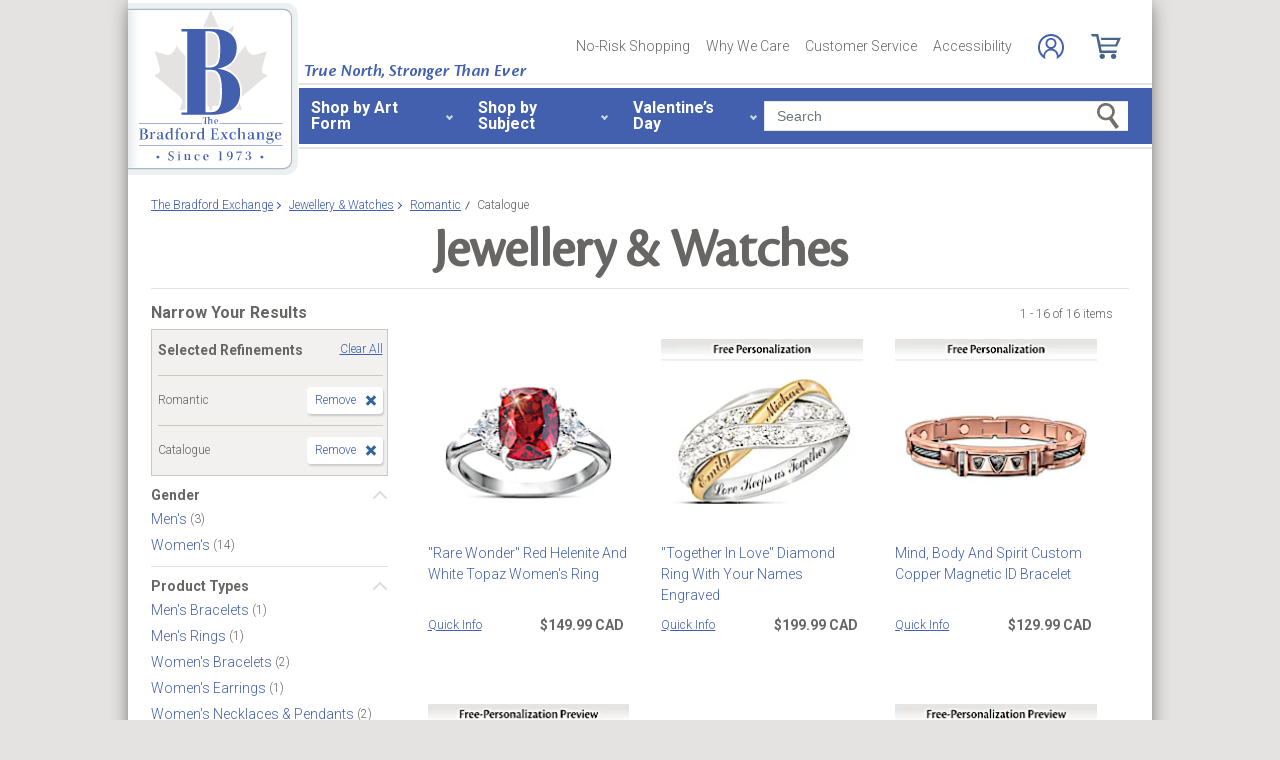

--- FILE ---
content_type: text/html;charset=UTF-8
request_url: https://www.bradfordexchange.ca/c/jewellery-and-watches/3341+4008_romantic+catalogue.html
body_size: 30571
content:
<!DOCTYPE html>
<html lang="en">




	  


		
<script type="text/javascript" src="https://www.bradfordexchange.ca/assets/2ad12ccc12de658371c66eac5b2b0aa4752cee66fa6" async ></script><script>
	var vid = "20100218001";
			var isMobile = false;
	</script><!-- end of mainVarsCalculation.vm -->

 



		
  		      
<!-- tpl: 1500/category_search/main_solr_category.vm -->


																																																																																																																																																																																											    
<head>





    
        
        

<script>
    var gaDatalayerConstants = { 
        'site': "BEX",
        'brand': "BEX",
        'ctid': '06521594-2430-4eb3-b006-ec54fa2cddec',
        'currencyCode': 'USD'
    }

    var gaDatalayerConstanByVendor = { 
        '20091217001': {
            'site': "BEX",
            'brand': "BEX",
            'ctid': '06521594-2430-4eb3-b006-ec54fa2cddec',
            'currencyCode': 'USD',
            'affiliation': 'Bradford Exchange US'
    
        },
        '20100218003': {
            'site': "ADG",
            'brand': "ADG",
            'ctid': '06521594-2430-4eb3-b006-ec54fa2cddec',
            'currencyCode': 'USD',
            'affiliation': 'Bradford Exchange HM'      
        },
        '20100218001': {
            'site': "CAN",
            'brand': "CAN",
            'ctid': '06521594-2430-4eb3-b006-ec54fa2cddec',
            'currencyCode': 'CAD',
            'affiliation': 'Bradford Exchange CA'      
        },
        '20100218002': {
            'site': "HAM",
            'brand': "HAM",
            'ctid': '06521594-2430-4eb3-b006-ec54fa2cddec',
            'currencyCode': 'USD',
            'affiliation': 'Bradford Exchange HM'      
        }
        
    }

    function initConstants(vid) {
        if(gaDatalayerConstanByVendor[vid]) {
            gaDatalayerConstants = gaDatalayerConstanByVendor[vid]
        }
    }


    function removeGetParams(url) {
    	if(url && (url.indexOf('?') != -1)) {
    		return url.substring(0, url.indexOf('?'))    
    	} else {
    		return url
    	}
    }

    
</script>


<!-- Pushing common data into GA data layer -->
<script>
    var dataLayer = window.dataLayer || [];
            
    

    var targetingCookiesDisabled = false
    
    if(typeof(getCookie) != 'undefined') {
        var optanonConsentValue = getCookie('OptanonConsent')
        if(!!optanonConsentValue) {
            targetingCookiesDisabled = optanonConsentValue.indexOf("C0004:0") != -1
        }
    }


    initConstants(20100218001)

    dataLayer.push({
        'pageTitle': "Romantic Catalogue Jewellery & Watches",
        'ctid': gaDatalayerConstants.ctid,
        'brand': gaDatalayerConstants.site,
        'pageURL': removeGetParams(window.location.href),
        'pageType': "Category",
        'experimentVariant': "",
        'currency': gaDatalayerConstants.currencyCode,
        'fbPageViewEventId': "1769439047028-b49c7a66-1b14-422e-a3c8-425d266bd370",
        'clientIp': "18.190.217.252",
        'targetingCookiesDisabled': targetingCookiesDisabled
    })
    var dataLayerCustomer = {};

        dataLayer.push({ 'refinementImpressions': 16 })
        
        
    
    
    //Initializing customer variables for non-GA tags
    var dataLayerCustomer = {};
            dataLayerCustomer.customerEmail = "";
        //End: Initializing customer variables for non-GA tags
    
    dataLayer.push(dataLayerCustomer)
</script>


<!-- GA 360 initialize -->
<script>
    dataLayer.push({ 'env-stage': "shop" });
                        dataLayer.push({ 'env': 'shop-live' });
    (function(w,d,s,l,i){w[l]=w[l]||[];w[l].push({'gtm.start':
        new Date().getTime(),event:'gtm.js'});var f=d.getElementsByTagName(s)[0],
        j=d.createElement(s),dl=l!='dataLayer'?'&l='+l:'';j.async=true;j.src=
        'https://www.googletagmanager.com/gtm.js?id='+i+dl+ '&gtm_auth=cknWbJ5XBjZeDet0JbVNdA&gtm_preview=env-1&gtm_cookies_win=x';f.parentNode.insertBefore(j,f);
        })(window,document,'script','dataLayer','GTM-M65S2V8');
            </script>
<!-- End GA 360 initialize -->
	<!-- sub_splittest.vm -->
<script type="text/javascript">
	var pageNeedsReload = false;
</script>


	
	<!-- bof cssMeta.vm -->
  

	<!-- Begin Monetate ExpressTag Sync v8.1. Place at start of document head. DO NOT ALTER. -->
	<script type="text/javascript">var monetateT = new Date().getTime();</script>
			<script type="text/javascript" src="//se.monetate.net/js/2/a-e2b1c52e/p/bradfordexchange.ca/entry.js"></script>
	 <!-- End Monetate tag. -->

 
<meta http-equiv="Content-Type" content="text/html; charset=utf-8" />
<meta name="format-detection" content="telephone=no">


	<meta name="viewport" id="pageViewport" content="width=device-width, initial-scale=1, user-scalable=yes, maximum-scale=1">

	<script type="text/javascript">

		if (typeof(window.screen) != 'undefined') {
			if (window.innerWidth <= 1024 || window.innerHeight <= 1024) {
				var _scalable = 'yes';
				//document.write('<meta name="viewport" id="pageViewport" content="width=1024, initial-scale=' + parseFloat(window.screen.width / 1024) + ', user-scalable=' + _scalable + '">'); //, maximum-scale=0.99
				//document.getElementById("pageViewport").setAttribute("content", 'width=1024, initial-scale=' + parseFloat(window.screen.width / 1024) + ', user-scalable=' + _scalable);
				document.getElementById("pageViewport").setAttribute("content", 'width=1024, initial-scale=0.99, user-scalable=' + _scalable);

				var viewPortParams = {
					'portrait': {
						'width': '1024',
						'initial-scale': parseFloat(window.screen.width / 1024),
						'user-scalable': _scalable
						//'maximum-scale': '0.99'
					},
					'landscape': {
						'width': '1024',
						'initial-scale': '0.99',
						'user-scalable': _scalable
						//'maximum-scale': '0.99'
					}
				};

				function getWindowOrientation() {
					if (window.innerHeight > window.innerWidth) {
						return 'portrait';
					} else {
						return 'landscape';
					}
				}

				function adjustViewPort(options) {
					var _orient = getWindowOrientation(),
						_viewport = options[_orient],
						_strData = [],
						_w,
						_h;

					if (_orient == 'landscape') {
						_w = Math.max(window.screen.width, window.screen.height);
						if (_w < 1024) {
							_viewport['initial-scale'] = parseFloat(_w / 1024);
						}
					} else if (_orient == 'portrait') {
						_w = Math.min(window.screen.width, window.screen.height);
						if (_w < 1024) {
							_viewport['initial-scale'] = parseFloat(_w / 1024);
						}
					}

					if(_w >= 810) {
						_viewport['initial-scale'] = '0.99';
					} else if(window.innerWidth > 1024) {
						_viewport['initial-scale'] = '0.99';
					}

					setTimeout(
						function() {
							_viewport['user-scalable'] = 'yes';
							for (var key in _viewport) {
								_strData.push(key + '=' + _viewport[key]);
							}
							document.getElementById("pageViewport").setAttribute("content", _strData.join(','));
						},
						100
					);
				}

				function initViewPortAdjustment() {
					adjustViewPort(viewPortParams);
					window.addEventListener("orientationchange", function(event) {
						orientationChanged().then(function() {
							adjustViewPort(viewPortParams);
						});
					});
				}

				function orientationChanged() {
					var timeout = 120;
					return new window.Promise(function(resolve) {
						var go = function go(i, height0) {
						window.innerHeight != height0 || i >= timeout ?
							resolve() :
							window.requestAnimationFrame(function () {
								return go(i + 1, height0);
							});
						};
						go(0, window.innerHeight);
					});
				}

				initViewPortAdjustment();
			}
		}

	</script>


<meta http-equiv="X-UA-Compatible" content="IE=EmulateIE7" />
<meta http-equiv="Content-Style-Type" content="text/css" />
<meta http-equiv="imagetoolbar" content="no" />

<meta http-equiv="Content-Language" content="en-US" />
<meta name="copyright" content="(c) The Bradford Group" lang="en-US" />
<meta name="language" content="en-US" lang="en-US" />



				



			<meta name="robots" content="index, follow" lang="en-US" />
	





 
		
	<meta name="description" content="Shop The Bradford Exchange for Jewellery &amp; Watches Romantic Catalogue. Shop securely online with an unconditional guarantee." lang="en-US" />
	
	<!-- Romantic Catalogue Jewellery & Watches -->
	
	
	<title>Romantic Catalogue Jewellery & Watches</title>

 
	<link rel="apple-touch-icon" sizes="180x180" href="https://www.bradfordexchange.ca/store/20100218001/images/icons/apple-touch-icon.png">
	<link rel="icon" type="image/png" sizes="32x32" href="https://www.bradfordexchange.ca/store/20100218001/images/icons/favicon-32x32.png">
	<link rel="icon" type="image/png" sizes="16x16" href="https://www.bradfordexchange.ca/store/20100218001/images/icons/favicon-16x16.png">

<link rel="manifest" href="https://www.bradfordexchange.ca/store/20100218001/images/icons/site.webmanifest">
<link rel="mask-icon" href="https://www.bradfordexchange.ca/store/20100218001/images/icons/safari-pinned-tab.svg" color="#5bbad5">
<link rel="shortcut icon" href="https://www.bradfordexchange.ca/store/20100218001/images/icons/favicon.ico" type="image/x-icon" /> 

 <meta name="theme-color" content="#ffffff">

<link rel="preconnect" href="https://fonts.googleapis.com">
<link rel="dns-prefetch" href="https://fonts.googleapis.com">
<link href="https://fonts.googleapis.com/css2?family=Roboto:ital,wght@0,300;0,400;0,500;0,700;0,900;1,300;1,400;1,500;1,700&display=swap" rel="stylesheet">


<link rel="stylesheet" type="text/css" href="https://www.bradfordexchange.ca/store/20100218001/responsive2/css/bootstrap-main.css?v="/>
<link rel="stylesheet" type="text/css" href="https://www.bradfordexchange.ca/store/20100218001/responsive2/css/style.css?v=14_"/>
<link rel="stylesheet" type="text/css" href="https://www.bradfordexchange.ca/store/20100218001/responsive2/css/bge.css?v=18_2"/>

	<link rel="stylesheet" type="text/css" href="https://www.bradfordexchange.ca/store/20100218001/responsive2/css/bradford-exchange.css?v=18_2" />
			<link rel="stylesheet" type="text/css" href="https://www.bradfordexchange.ca/store/20100218001/responsive2/css/bradfordCA_styleOverrides.css?v=18_2" />
	
 
<style type="text/css">
	.form-select.mid#reviewAndPay-expMonth {
		min-width: 90px;
		width: auto;
	}
	.form-select.small#reviewAndPay-expYear {
		min-width: 50px;
		width: auto;
	}
	.checkout.accordian .fieldErrorMsg {
		border: 1px solid #ABB8CA;
		line-height: 16px;
	}
	.footer-sign-form-success,
	.footer-sign-form-success span {
		color: #fff !important;
	}
	.footer-sign-form-success .txt-line-1 {
		font-size: 12px;
	}
	.footer-sign-form-success .txt-line-2 {
		font-size: 10px;
	}
	@media (max-width: 767px) {
		header .shop-menu__form--wrapper{
			overflow:hidden;
		}
		.footer-sign-form-success .txt-line-1 {
			font-size: 16px;
			line-height: 24px;
		}
		.footer-sign-form-success .txt-line-2 {
			font-size: 14px;
			line-height: 20px;
		}
		.loginRegister .error-message {
			border:none;
			padding:0;
		}
	}
	@media (min-width: 1024px) {
		.cart .cart-table__title:nth-of-type(1) {
			width: 470px;
		}
		.cart .cart-table__column:nth-of-type(2) {
			width: 230px;
		}
		.cart .cart-table__availability {
			font-weight:400;
		}
				.cart .cart-table__column:nth-of-type(4) {
			width:130px;
		}
		.cart .cart-table__title:nth-of-type(4) {
			width:150px;
		}
			}
	#customerFormData .contact-us__two-columns input,
	#customerFormData .contact-us__two-columns textarea {
		border:1px solid #32465A;
	}
	@media (max-width:767px) {
		.personalUX .personalize-button.process {
			background: none;
			background: url(/store/20091217001/mobile/images/preloader-40x40.gif) 0 center no-repeat;
			background-size: 13px;
			text-shadow:none;
			border-radius: 0;
			padding-left: 24px;
			color: #32465a !important;
			moz-box-shadow: none;
			box-shadow: none;
			-webkit-box-shadow: none;
		}
	}
	.paymentOptionsBlock,
	.paymentOptionsBlock .form-block,
	.paymentOptionsBlock .form-block .form-header,
	.shipOptionsBlock,
	.shipOptionsBlock .form-block,
	.shipOptionsBlock .form-block .form-header {
		outline:none !important;
		box-shadow:none !important;
	}
	@media (min-width: 768px) {
		.products__link {
			min-height:63px;
		}
	}
</style>

<!--[if IE]>
	<script src="https://www.bradfordexchange.ca/store/20100218001/responsive2/js/components/html5shiv.min.js"></script>
<![endif]-->

<script src="https://www.bradfordexchange.ca/store/20100218001/responsive2/js/components/jquery-3.4.1.js?v=3_"></script>
<script src="https://www.bradfordexchange.ca/store/20100218001/responsive2/js/components/jquery.touchSwipe.min.js?v=3_"></script>
<script src="https://www.bradfordexchange.ca/store/20100218001/responsive2/js/components/app.js?v=80_"></script>
<script src="https://www.bradfordexchange.ca/store/20100218001/responsive2/js/components/tags/cookie_bge.js?v="></script>
<script src="https://product-gallery.cloudinary.com/1.1.9/all.js" type="text/javascript"></script> 
<script type="text/javascript" src="https://www.bradfordexchange.ca/store/20100218001/responsive2/js/components/product_image.js?v=11"></script>
<script>
	// Passive event listeners
	jQuery.event.special.touchstart = {
		setup: function( _, ns, handle ) {
			this.addEventListener("touchstart", handle, { passive: !ns.includes("noPreventDefault") });
		}
	};
	jQuery.event.special.touchmove = {
		setup: function( _, ns, handle ) {
			this.addEventListener("touchmove", handle, { passive: !ns.includes("noPreventDefault") });
		}
	};
</script>
<script>
	var pathModal = 'https://www.bradfordexchange.ca/store/20100218001'; // for california-modal
</script>
<script>
	function centerVertical(hash) {

		var currentTopOffset = $(window).scrollTop();
		var viewportHeight = $(window).height();
		var viewportWidth = $(window).width();

		//var newTop = currentTopOffset + ((viewportHeight / 2) - (hash.w.height() / 2));
		var _h = getWidthOrHeight(hash.w, 'height');
		if(_h == 0)
			_h = hash.w.height();

		var newTop = currentTopOffset + ((viewportHeight / 2) - (_h / 2));
		newTop = (newTop > 0)?newTop:0;
		var newLeft = (viewportWidth / 2) - (hash.w.width() / 2);

		hash.w.css("top", newTop);
		hash.w.css("left", newLeft);

		hash.w.attr('tabindex','0').focus();

	}
</script>

			<base href="https://www.bradfordexchange.ca/"/>






						<link rel="canonical" href="https://www.bradfordexchange.ca/c/jewellery-and-watches/3341+4008_romantic+catalogue.html" />
			 
	<script type="text/javascript">
		var i=0;
	</script>

	




<!-- eof cssMeta.vm -->
	<!-- bof mainTop.vm -->


<script type="text/javascript">
    var serverName = "PROD_SHOP_WEB03_SERVER";
</script>

<script type="text/javascript">
              var currDateStr = "1/26/2026 08:50";
    var currDateTime = Date.parse( currDateStr );

    var vid = "20100218001";
    var allowLog = false;
        if( typeof( console ) == "undefined" ){
        var console = false;
    }
    var YearIsNow = 2026;
    var _jsCurrency = "CAD";
    var _jsCurrency2 = "CAD";
</script>

<script type="text/javascript">
    var i=0;
</script>
<!-- Begin Trust Pilot Tag -->
<!-- TrustBox script -->
<script type="text/javascript" src="//widget.trustpilot.com/bootstrap/v5/tp.widget.bootstrap.min.js" async></script>
<!-- End TrustBox script -->
<!-- End Trust Pilot Tag -->

<!-- splittestheader.vm -->																																										

	
	
    	
	
		
	
	<!--  Price splittest --> 	

			
	<!-- caPriceOption false  -->
	<!-- caLocationFlag $caLocationFlag  -->
		
	<!-- PDPEnhancementOption null -->
	
		<script type="text/javascript">		var js_split_bizrate1 = "${bizrate_split}"; 	</script> 



 
 						
<!-- eof mainTop.vm --></head>

<body class="searchResults dummy">

	<script>
	if (typeof Promise !== "function")
		document.write('<script src="https://cdnjs.cloudflare.com/ajax/libs/es6-promise/4.2.8/es6-promise.min.js"><\/script>');
	else
		var ES6Promise = Promise;
</script>

<script>
	var cssFiles = [
		],

		jsFiles = [{
			src: "https://www.bradfordexchange.ca/store/20100218001/responsive2/js/components/flying-focus.js?v=1_2"
		},
		{
			src: "https://www.bradfordexchange.ca/store/20100218001/responsive2/js/components/lazysizes.min.js?v="
		},
		{
			src: "https://www.bradfordexchange.ca/store/20100218001/scripts/jqModal.js?v="
		},
		{
			src: "https://www.bradfordexchange.ca/store/20100218001/scripts/swfobject.js"
		},

		],
		loadedFiles = 0,
		filesToLoad = cssFiles.length; // + jsFiles.length;

	for (var i = 0; i < cssFiles.length; i++) {
		var file = cssFiles[i];
		LoadCSS(file).then(function () {
			loadedFiles++;
			checkLoadingStatus();
		});
	}
	for (var i = 0; i < jsFiles.length; i++) {
		var file = jsFiles[i];
		LoadJS(file).then(function (_file) {
			//loadedFiles++;
			//checkLoadingStatus();
			if (typeof(_file.callback)) {
				_file.callback;
			}
		});
	}

	function checkLoadingStatus() {
		if (loadedFiles == filesToLoad) {
			//remove preloader
			// document.querySelector('.website-preloader').classList.add('hidden');
			// document.querySelector('.wrapper').style.display = 'block';
			console.log("page loaded");
		} else {
			//wait
		}
	}

	function LoadCSS(file) {
		return new ES6Promise(function(resolve, reject) {
			var link = document.createElement('link');
			link.href = file.href;
			if (typeof(file.type) != 'undefined') {
				link.type = file.type;
			} else {
				link.type = "text/css";
			}
			if (typeof(file.rel) != 'undefined') {
				link.rel = file.rel;
			}
			if (typeof(file.media) != 'undefined') {
				link.media = file.media;
			}
			document.head.appendChild(link);
			link.onload = function() {
				resolve(file);
			};
		});
	}

	function LoadJS(file) {
		return new ES6Promise(function(resolve, reject) {
			var link = document.createElement('script');
			link.src = file.src;
			if (typeof(file.type) != 'undefined') {
				link.type = file.type;
			} else {
				link.type = "text/javascript";
			}
			document.head.appendChild(link);
			link.onload = function() {
				resolve(file);
			};
		});
	}
</script>

<style>
	.form-select.mid#reviewAndPay-expMonth {
		min-width: 90px;
		width: auto;
	}
	.form-select.small#reviewAndPay-expYear {
		min-width: 50px;
		width: auto;
	}
	.checkout.accordian .fieldErrorMsg {
		border: 1px solid #ABB8CA;
		line-height: 16px;
	}
	.footer-sign-form-success,
	.footer-sign-form-success span {
		color: #fff !important;
	}
	.footer-sign-form-success .txt-line-1 {
		font-size: 12px;
	}
	.footer-sign-form-success .txt-line-2 {
		font-size: 10px;
	}
	@media (max-width: 767px) {
		header .shop-menu__form--wrapper{
			overflow:hidden;
		}
		.footer-sign-form-success .txt-line-1 {
			font-size: 16px;
			line-height: 24px;
		}
		.footer-sign-form-success .txt-line-2 {
			font-size: 14px;
			line-height: 20px;
		}
		.loginRegister .error-message {
			border:none;
			padding:0;
		}
	}
	@media (min-width: 768px) {
		.cart .cart-table__title:nth-of-type(1) {
			width: 470px;
		}
		.cart .cart-table__column:nth-of-type(2) {
			width: 230px;
		}
		.cart .cart-table__column:nth-of-type(4) {
			width:130px;
		}
		.cart .cart-table__title:nth-of-type(4) {
			width:150px;
		}
		.cart .cart-table__availability {
			font-weight:400;
		}
	}
	#customerFormData .contact-us__two-columns input,
	#customerFormData .contact-us__two-columns textarea {
		border:1px solid #32465A;
	}
	@media (max-width:767px) {
		.personalUX .personalize-button.process {
			background: none;
			background: url(/store/20091217001/mobile/images/preloader-40x40.gif) 0 center no-repeat;
			background-size: 13px;
			text-shadow:none;
			border-radius: 0;
			padding-left: 24px;
			color: #32465a !important;
			moz-box-shadow: none;
			box-shadow: none;
			-webkit-box-shadow: none;
		}
	}
	.paymentOptionsBlock,
	.paymentOptionsBlock .form-block,
	.paymentOptionsBlock .form-block .form-header,
	.shipOptionsBlock,
	.shipOptionsBlock .form-block,
	.shipOptionsBlock .form-block .form-header {
		outline:none !important;
		box-shadow:none !important;
	}
	@media (min-width: 768px) {
		.products__link {
			min-height:63px;
		}
	}
</style>
































			
	<input type="hidden" id="js-vid" value="20100218001">

	<div class="wrapper mx-auto">
		<div class="monetate__top-of-page"></div>

		<div class="container">

			<!-- BEGIN component: header -->

			<!-- start mainHeader.vm -->


	<!-- splittest_info.vm -->
 <input type="hidden" id="endeca_solr_test_variable" name="endeca_solr_test_variable" value="" />

<input type="hidden" id="bexhome_split" name="bexhome_split" value="" />
<script type="text/javascript">
	function getCookie(c_name) {
		if (document.cookie.length>0) {
			c_start=document.cookie.indexOf(c_name + "=")
			if (c_start!=-1)  { 
				c_start=c_start + c_name.length+1 
				c_end=document.cookie.indexOf(";",c_start)
				if (c_end==-1) c_end=document.cookie.length
				return unescape(document.cookie.substring(c_start,c_end))
			}
		}
		return "";
	}
	str = getCookie("BEXSPLIT");
	if( str != "" ){
		document.getElementsByName("bexhome_split")[0].value = str;
	}
</script>

<div class="skip-buttons mb-3 js-skip-buttons">
	<a tabindex="0"
		id="skip-main-content" class="js-smooth-link"
		href="#main-content">Skip to Main Content</a>

		</div>
<span style='display:none;visibility:none' id='mobileDeviceIdentifier'>false</span>

<!-- tcategory  -->
<!-- start mainHeader_html.vm -->

<header class="header" id="header">

	<style type="text/css">
		.header .tagline {position: absolute;top: 62px; left: 176px; font-family: "cronos-pro-subhead", sans-serif; font-weight: 600; color: #4360AE; font-size: 18px; font-style: italic; line-height: 1;}
	</style>
	<a tabindex="0" class="header__logo monetate__logo" href="https://www.bradfordexchange.ca" id="logo">
		<img src="https://www.bradfordexchange.ca/store/20100218001/responsive2/img/logo.svg" alt="Shop for Collectibles, Jewellery and Gifts – Bradford Exchange">
	</a>
	<div class="tagline d-none d-lg-flex">True North, Stronger Than Ever</div>
	<button class="js-menu-toggler header__menu-toggler d-lg-none navbar-toggler" type="button" aria-label="Toggle navigation"><span data-text="Menu"></span></button>

	<!-- bof 1510/common/mobile_menu.vm -->

<div class="mobile-menu js-menu d-block d-lg-none">
	<div class="mobile-menu__wrapper">
		<button class="mobile-menu__close js-menu-close" tabindex="-1"><span class="sr-only">Close menu</span></button>

	<!-- bof 1500/common/header/common-gifts-links-mobile.vm -->


<h3 class="mobile-menu__title">Valentine's Day</h3>

<ul class="mobile-menu__list">
			
		<li class="mobile-menu__item">
			<a class="mobile-menu__link d-flex align-items-center justify-content-between" tabindex="-1" href="c/valentines-day-gifts/15862_personalized.html">
				<span class="with-arrow">Personalized Gifts</span>
			</a>
		</li>
			<li class="mobile-menu__item">
			<a class="mobile-menu__link d-flex align-items-center justify-content-between" tabindex="-1" href="c/valentines-day-gifts.html">
				<span class="with-arrow">All Valentine's Day Gifts</span>
			</a>
		</li>

	</ul>

<!-- eof 1500/common/header/common-gifts-links-mobile.vm -->		
		<h3 class="mobile-menu__title">Shop by Art Form</h3>
		<ul class="mobile-menu__list">
			<li class="mobile-menu__item d-flex align-items-center justify-content-between">
				<a class="js-active-toggler mobile-menu__link mobile-menu__accord d-flex align-items-center justify-content-between" tabindex="-1" href="#" class="shop-menu__second--link dropdown-item" data-toggle="collapse" data-target="#submenu-01" aria-expanded="true" aria-controls="submenu-01">
					<span>Jewellery & Watches</span>
				</a>
			</li>
			<ul class="mobile-menu__sublist collapse" id="submenu-01">
				<li class="mobile-menu__item">
					<a alt="Shop Women's Jewellery & Watches" tabindex="-1" href="c/jewellery-and-watches/4035_womens.html" class="mobile-menu__link d-flex align-items-center justify-content-between">
						<span class="with-arrow">Women's Jewellery</span>
					</a>
				</li>
				<li class="mobile-menu__item">
					<a href="c/jewellery-and-watches/4036_mens.html" tabindex="-1" class="mobile-menu__link d-flex align-items-center justify-content-between">
						<span class="with-arrow">Men's Jewellery</span>
					</a>
				</li>
				<li class="mobile-menu__item">
					<a href="c/jewellery-and-watches/4076_womens-rings.html" tabindex="-1" class="mobile-menu__link d-flex align-items-center justify-content-between">
						<span class="with-arrow">Women's Rings</span>
					</a>
				</li>
				<li class="mobile-menu__item">
					<a href="c/jewellery-and-watches/4080_mens-rings.html" tabindex="-1" class="mobile-menu__link d-flex align-items-center justify-content-between">
						<span class="with-arrow">Men's Rings</span>
					</a>
				</li>
				<li class="mobile-menu__item">
					<a href="c/jewellery-and-watches/4078_womens-bracelets.html" tabindex="-1" class="mobile-menu__link d-flex align-items-center justify-content-between">
						<span class="with-arrow">Women's Bracelets</span>
					</a>
				</li>
				<li class="mobile-menu__item">
					<a href="c/jewellery-and-watches/4083_mens-bracelets.html" tabindex="-1" class="mobile-menu__link d-flex align-items-center justify-content-between">
						<span class="with-arrow">Men's Bracelets</span>
					</a>
				</li>
				<li class="mobile-menu__item">
					<a href="c/jewellery-and-watches/4077_womens-necklaces-and-pendants.html" tabindex="-1" class="mobile-menu__link d-flex align-items-center justify-content-between">
						<span class="with-arrow">Women's Necklaces & Pendants</span>
					</a>
				</li>
				<li class="mobile-menu__item">
					<a href="c/jewellery-and-watches/3668_personalized.html" tabindex="-1" class="mobile-menu__link d-flex align-items-center justify-content-between">
						<span class="with-arrow">Personalized Jewellery</span>
					</a>
				</li>
				<li class="mobile-menu__item">
					<a href="c/jewellery-and-watches.html" tabindex="-1" class="mobile-menu__link d-flex align-items-center justify-content-between">
						<span class="with-arrow">All Jewellery & Watches</span>
					</a>
				</li>
			</ul>
			<li class="mobile-menu__item d-flex align-items-center justify-content-between">
				<a class="js-active-toggler mobile-menu__link mobile-menu__accord d-flex align-items-center justify-content-between" tabindex="-1" href="#" class="shop-menu__second--link dropdown-item" class="shop-menu__second--link dropdown-item" data-toggle="collapse" data-target="#submenu-02" aria-expanded="true" aria-controls="submenu-02">
					<span>Dolls</span>
				</a>
			</li>
			<ul class="mobile-menu__sublist collapse" id="submenu-02">
				<li class="mobile-menu__item">
					<a href="c/dolls/3358_baby-dolls.html" tabindex="-1" class="mobile-menu__link d-flex align-items-center justify-content-between">
						<span class="with-arrow">Baby Dolls</span>
					</a>
				</li>
				<li class="mobile-menu__item">
					<a href="c/dolls/4004_so-truly-real.html" tabindex="-1" class="mobile-menu__link d-flex align-items-center justify-content-between">
						<span class="with-arrow">So Truly Real</span>
					</a>
				</li>
				<li class="mobile-menu__item">
					<a href="c/dolls.html" tabindex="-1" class="mobile-menu__link d-flex align-items-center justify-content-between">
						<span class="with-arrow">All Dolls</span>
					</a>
				</li>
			</ul>
			<li class="mobile-menu__item d-flex align-items-center justify-content-between">
				<a class="js-active-toggler mobile-menu__link mobile-menu__accord d-flex align-items-center justify-content-between" tabindex="-1" href="#" class="shop-menu__second--link dropdown-item" class="shop-menu__second--link dropdown-item" data-toggle="collapse" data-target="#submenu-03" aria-expanded="true" aria-controls="submenu-03">
					<span>Home Décor</span>
				</a>
			</li>
			<ul class="mobile-menu__sublist collapse" id="submenu-03">
				<li class="mobile-menu__item">
					<a href="c/home-decor/3587_wall-decor.html" tabindex="-1" class="mobile-menu__link d-flex align-items-center justify-content-between">
						<span class="with-arrow">Wall Décor</span>
					</a>
				</li>
				<li class="mobile-menu__item">
					<a href="c/home-decor/3564_clocks.html" tabindex="-1" class="mobile-menu__link d-flex align-items-center justify-content-between">
						<span class="with-arrow">Clocks</span>
					</a>
				</li>
				<li class="mobile-menu__item">
					<a href="c/home-decor/3622_sculptures.html" tabindex="-1" class="mobile-menu__link d-flex align-items-center justify-content-between">
						<span class="with-arrow">Sculptures</span>
					</a>
				</li>
				<li class="mobile-menu__item">
					<a href="c/home-decor/3585_table-centerpieces.html" tabindex="-1" class="mobile-menu__link d-flex align-items-center justify-content-between">
						<span class="with-arrow">Table Centrepieces</span>
					</a>
				</li>
				<li class="mobile-menu__item">
					<a href="c/home-decor/3574_lamps.html" tabindex="-1" class="mobile-menu__link d-flex align-items-center justify-content-between">
						<span class="with-arrow">Lamps</span>
					</a>
				</li>
				<li class="mobile-menu__item">
					<a href="c/home-decor.html" tabindex="-1" class="mobile-menu__link d-flex align-items-center justify-content-between">
						<span class="with-arrow">All Home Décor</span>
					</a>
				</li>
			</ul>
			<li class="mobile-menu__item d-flex align-items-center justify-content-between">
				<a class="js-active-toggler mobile-menu__link mobile-menu__accord d-flex align-items-center justify-content-between" tabindex="-1" href="#" class="shop-menu__second--link dropdown-item" data-toggle="collapse" data-target="#submenu-04" aria-expanded="true" aria-controls="submenu-04">
					<span>Music Boxes & Collectibles</span>
				</a>
			</li>
			<ul class="mobile-menu__sublist collapse" id="submenu-04">
				<li class="mobile-menu__item">
					<a href="c/music-boxes-and-collectibles/3578_music-boxes.html" tabindex="-1" class="mobile-menu__link d-flex align-items-center justify-content-between">
						<span class="with-arrow">Music Boxes</span>
					</a>
				</li>
				<li class="mobile-menu__item">
					<a href="c/music-boxes-and-collectibles/3582_snowglobeswater-globes.html" tabindex="-1" class="mobile-menu__link d-flex align-items-center justify-content-between">
						<span class="with-arrow">Snowglobes/Waterglobes</span>
					</a>
				</li>
				<li class="mobile-menu__item">
					<a href="c/music-boxes-and-collectibles/3573_figurines.html" tabindex="-1" class="mobile-menu__link d-flex align-items-center justify-content-between">
						<span class="with-arrow">Figurines</span>
					</a>
				</li>
				<li class="mobile-menu__item">
					<a href="c/music-boxes-and-collectibles/3622_sculptures.html" tabindex="-1" class="mobile-menu__link d-flex align-items-center justify-content-between">
						<span class="with-arrow">Sculptures</span>
					</a>
				</li>
				<li class="mobile-menu__item">
					<a href="c/music-boxes-and-collectibles/3569_collector-plates.html" tabindex="-1" class="mobile-menu__link d-flex align-items-center justify-content-between">
						<span class="with-arrow">Collectors Plates</span>
					</a>
				</li>
				<li class="mobile-menu__item">
					<a href="c/music-boxes-and-collectibles/3571_diecasts.html" tabindex="-1" class="mobile-menu__link d-flex align-items-center justify-content-between">
						<span class="with-arrow">Diecasts</span>
					</a>
				</li>
				<li class="mobile-menu__item">
					<a href="c/music-boxes-and-collectibles.html" tabindex="-1" class="mobile-menu__link d-flex align-items-center justify-content-between">
						<span class="with-arrow">Music Boxes & Collectibles</span>
					</a>
				</li>
			</ul>
			<li class="mobile-menu__item d-flex align-items-center justify-content-between">
				<a class="js-active-toggler mobile-menu__link mobile-menu__accord d-flex align-items-center justify-content-between" tabindex="-1" href="#" class="shop-menu__second--link dropdown-item" data-toggle="collapse" data-target="#submenu-05" aria-expanded="true" aria-controls="submenu-05">
					<span>Apparel, Bags & Shoes</span>
				</a>
			</li>
			<ul class="mobile-menu__sublist collapse" id="submenu-05">
				<li class="mobile-menu__item">
					<a href="c/apparel-and-accessories/4064_handbags-and-accessories.html" tabindex="-1" class="mobile-menu__link d-flex align-items-center justify-content-between">
						<span class="with-arrow">Handbags & Accessories</span>
					</a>
				</li>
				<li class="mobile-menu__item">
					<a href="c/apparel-and-accessories/4063_mens-jackets.html" tabindex="-1" class="mobile-menu__link d-flex align-items-center justify-content-between">
						<span class="with-arrow">Men's Jackets</span>
					</a>
				</li>
				<li class="mobile-menu__item">
					<a href="c/apparel-and-accessories/4060_womens-jackets.html" tabindex="-1" class="mobile-menu__link d-flex align-items-center justify-content-between">
						<span class="with-arrow">Women's Jackets</span>
					</a>
				</li>
				<li class="mobile-menu__item">
					<a href="c/apparel-and-accessories.html" tabindex="-1" class="mobile-menu__link d-flex align-items-center justify-content-between">
						<span class="with-arrow">All Apparel & Accessories</span>
					</a>
				</li>
			</ul>
			<li class="mobile-menu__item d-flex align-items-center justify-content-between">
				<a class="js-active-toggler mobile-menu__link mobile-menu__accord d-flex align-items-center justify-content-between" tabindex="-1" href="#" class="shop-menu__second--link dropdown-item" data-toggle="collapse" data-target="#submenu-06" aria-expanded="true" aria-controls="submenu-06">
					<span>Coins</span>
				</a>
			</li>
			<ul class="mobile-menu__sublist collapse" id="submenu-06">
				<li class="mobile-menu__item">
					<a href="c/coins/4087_gold.html" tabindex="-1" class="mobile-menu__link d-flex align-items-center justify-content-between">
						<span class="with-arrow">Gold Coins</span>
					</a>
				</li>
				<li class="mobile-menu__item">
					<a href="c/coins/4088_silver.html" tabindex="-1" class="mobile-menu__link d-flex align-items-center justify-content-between">
						<span class="with-arrow">Silver Coins</span>
					</a>
				</li>
				<li class="mobile-menu__item">
					<a href="specials/custom-landing-page.html?epm=Rare-Unique-Coins" tabindex="-1" class="mobile-menu__link d-flex align-items-center justify-content-between">
						<span class="with-arrow">Rare & Unique Coins</span>
					</a>
				</li>
				<li class="mobile-menu__item">
					<a href="c/coins.html" tabindex="-1" class="mobile-menu__link d-flex align-items-center justify-content-between">
						<span class="with-arrow">All Coins</span>
					</a>
				</li>
			</ul>
			<li class="mobile-menu__item d-flex align-items-center justify-content-between">
				<a class="js-active-toggler mobile-menu__link mobile-menu__accord d-flex align-items-center justify-content-between" tabindex="-1" href="#" class="shop-menu__second--link dropdown-item" data-toggle="collapse" data-target="#submenu-07" aria-expanded="true" aria-controls="submenu-07">
					<span>Villages & Trains</span>
				</a>
			</li>
			<ul class="mobile-menu__sublist collapse" id="submenu-07">
				<li class="mobile-menu__item">
					<a href="c/villages-and-trains/3590_trains-and-accessories.html" tabindex="-1" class="mobile-menu__link d-flex align-items-center justify-content-between">
						<span class="with-arrow">Trains & Accessories</span>
					</a>
				</li>
				<li class="mobile-menu__item">
					<a href="c/villages-and-trains/3593_villages-and-accessories.html" tabindex="-1" class="mobile-menu__link d-flex align-items-center justify-content-between">
						<span class="with-arrow">Villages & Accessories</span>
					</a>
				</li>
				<li class="mobile-menu__item">
					<a href="c/villages-and-trains.html" tabindex="-1" class="mobile-menu__link d-flex align-items-center justify-content-between">
						<span class="with-arrow">All Villages & Trains</span>
					</a>
				</li>
			</ul>
		</ul>
		<h3 class="mobile-menu__title">Shop by Subject</h3>
		<ul class="mobile-menu__list">
			<li class="mobile-menu__item">
				<a class="mobile-menu__link d-flex align-items-center justify-content-between" tabindex="-1" href="c/entertainment-and-icons/4279_queen-elizabeth-ii.html">
					<span class="with-arrow">Queen Elizabeth II</span>
				</a>
			</li>
			<li class="mobile-menu__item">
				<a class="mobile-menu__link d-flex align-items-center justify-content-between" tabindex="-1" href="c/canadian-exclusives.html">
					<span class="with-arrow">Canada Proud</span>
				</a>
			</li>
			<li class="mobile-menu__item d-flex align-items-center justify-content-between">
				<a class="js-active-toggler mobile-menu__link mobile-menu__accord d-flex align-items-center justify-content-between" tabindex="-1" href="#" class="shop-menu__second--link dropdown-item" data-toggle="collapse" data-target="#submenu-10" aria-expanded="true" aria-controls="submenu-10">
					<span>Disney</span>
				</a>
			</li>
			<ul class="mobile-menu__sublist collapse" id="submenu-10">
				<li class="mobile-menu__item">
					<a href="c/disney/4051_mickey-mouse-and-minnie-mouse.html" tabindex="-1" class="mobile-menu__link d-flex align-items-center justify-content-between">
						<span class="with-arrow">Mickey Mouse & Minnie Mouse</span>
					</a>
				</li>
				<li class="mobile-menu__item">
					<a href="c/disney/4052_nightmare-before-christmas.html" tabindex="-1" class="mobile-menu__link d-flex align-items-center justify-content-between">
						<span class="with-arrow">The Nightmare Before Christmas</span>
					</a>
				</li>
				<li class="mobile-menu__item">
					<a href="c/disney/15870_star-wars.html" tabindex="-1" class="mobile-menu__link d-flex align-items-center justify-content-between">
						<span class="with-arrow">STAR WARS</span>
					</a>
				</li>
				<li class="mobile-menu__item">
					<a href="c/disney.html" tabindex="-1" class="mobile-menu__link d-flex align-items-center justify-content-between">
						<span class="with-arrow">All Disney</span>
					</a>
				</li>
			</ul>
			<li class="mobile-menu__item d-flex align-items-center justify-content-between">
				<a class="js-active-toggler mobile-menu__link mobile-menu__accord d-flex align-items-center justify-content-between" tabindex="-1" href="#" class="shop-menu__second--link dropdown-item" data-toggle="collapse" data-target="#submenu-11" aria-expanded="true" aria-controls="submenu-11">
					<span>Personalized Gifts</span>
				</a>
			</li>
			<ul class="mobile-menu__sublist collapse" id="submenu-11">
				<li class="mobile-menu__item">
					<a href="c/personalized-shop/3339_for-mother.html" tabindex="-1" class="mobile-menu__link d-flex align-items-center justify-content-between">
						<span class="with-arrow">For Mom</span>
					</a>
				</li>
				<li class="mobile-menu__item">
					<a href="c/personalized-shop/3338_for-granddaughter.html" tabindex="-1" class="mobile-menu__link d-flex align-items-center justify-content-between">
						<span class="with-arrow">For Granddaughter</span>
					</a>
				</li>
				<li class="mobile-menu__item">
					<a href="c/personalized-shop/3337_for-daughter.html" tabindex="-1" class="mobile-menu__link d-flex align-items-center justify-content-between">
						<span class="with-arrow">For Daughter</span>
					</a>
				</li>
				<li class="mobile-menu__item">
					<a href="c/personalized-shop/3346_for-grandmother.html" tabindex="-1" class="mobile-menu__link d-flex align-items-center justify-content-between">
						<span class="with-arrow">For Grandmother</span>
					</a>
				</li>
				<li class="mobile-menu__item">
					<a href="c/personalized-shop/3341_romantic.html" tabindex="-1" class="mobile-menu__link d-flex align-items-center justify-content-between">
						<span class="with-arrow">Romantic</span>
					</a>
				</li>
				<li class="mobile-menu__item">
					<a href="c/personalized-shop.html" tabindex="-1" class="mobile-menu__link d-flex align-items-center justify-content-between">
						<span class="with-arrow">All Personalized Gifts</span>
					</a>
				</li>
			</ul>
			<li class="mobile-menu__item">
				<a class="mobile-menu__link d-flex align-items-center justify-content-between" tabindex="-1" href="c/thomas-kinkade.html">
					<span class="with-arrow">Thomas Kinkade</span>
				</a>
			</li>
			<li class="mobile-menu__item d-flex align-items-center justify-content-between">
				<a class="js-active-toggler mobile-menu__link mobile-menu__accord d-flex align-items-center justify-content-between" tabindex="-1" href="#" class="shop-menu__second--link dropdown-item" data-toggle="collapse" data-target="#submenu-12" aria-expanded="true" aria-controls="submenu-12">
					<span>Sports</span>
				</a>
			</li>
			<ul class="mobile-menu__sublist collapse" id="submenu-12">
				<li class="mobile-menu__item">
					<a href="c/hockey.html" tabindex="-1" class="mobile-menu__link d-flex align-items-center justify-content-between">
						<span class="with-arrow">Hockey</span>
					</a>
				</li>
				<li class="mobile-menu__item">
					<a href="c/sports/4178_mlb-baseball.html" tabindex="-1" class="mobile-menu__link d-flex align-items-center justify-content-between">
						<span class="with-arrow">MLB</span>
					</a>
				</li>
				<li class="mobile-menu__item">
					<a href="c/sports.html" tabindex="-1" class="mobile-menu__link d-flex align-items-center justify-content-between">
						<span class="with-arrow">All Sports</span>
					</a>
				</li>
			</ul>
			<li class="mobile-menu__item d-flex align-items-center justify-content-between">
				<a class="js-active-toggler mobile-menu__link mobile-menu__accord d-flex align-items-center justify-content-between" tabindex="-1" href="#" class="shop-menu__second--link dropdown-item" data-toggle="collapse" data-target="#submenu-13" aria-expanded="true" aria-controls="submenu-13">
					<span>Love & Family Gifts</span>
				</a>
			</li>
			<ul class="mobile-menu__sublist collapse" id="submenu-13">
				<li class="mobile-menu__item">
					<a href="c/christmas-gifts.html" tabindex="-1" class="mobile-menu__link d-flex align-items-center justify-content-between">
						<span class="with-arrow">Christmas Gifts</span>
					</a>
				</li>
				<li class="mobile-menu__item">
					<a href="c/christmas-decor.html" tabindex="-1" class="mobile-menu__link d-flex align-items-center justify-content-between">
						<span class="with-arrow">Christmas Décor</span>
					</a>
				</li>
				<li class="mobile-menu__item">
					<a href="c/christmas-decor/4231_christmas-trees.html" tabindex="-1" class="mobile-menu__link d-flex align-items-center justify-content-between">
						<span class="with-arrow">Christmas Trees</span>
					</a>
				</li>
				<li class="mobile-menu__item">
					<a href="c/graduation.html" tabindex="-1" class="mobile-menu__link d-flex align-items-center justify-content-between">
						<span class="with-arrow">Graduation</span>
					</a>
				</li>
				<li class="mobile-menu__item">
					<a href="c/bereavement.html" tabindex="-1" class="mobile-menu__link d-flex align-items-center justify-content-between">
						<span class="with-arrow">Bereavement</span>
					</a>
				</li>
				<li class="mobile-menu__item">
					<a href="c/weddings-and-engagements.html" tabindex="-1" class="mobile-menu__link d-flex align-items-center justify-content-between">
						<span class="with-arrow">Weddings & Engagements</span>
					</a>
				</li>
				<li class="mobile-menu__item">
					<a href="c/love-and-family-gifts.html" tabindex="-1" class="mobile-menu__link d-flex align-items-center justify-content-between">
						<span class="with-arrow">All Love & Family Gifts</span>
					</a>
				</li>
			</ul>
			<li class="mobile-menu__item d-flex align-items-center justify-content-between">
				<a class="js-active-toggler mobile-menu__link mobile-menu__accord d-flex align-items-center justify-content-between" tabindex="-1" href="#" class="shop-menu__second--link dropdown-item" data-toggle="collapse" data-target="#submenu-14" aria-expanded="true" aria-controls="submenu-14">
					<span>Animals</span>
				</a>
			</li>
			<ul class="mobile-menu__sublist collapse" id="submenu-14">
				<li class="mobile-menu__item">
					<a href="c/animals/4131_pets.html" tabindex="-1" class="mobile-menu__link d-flex align-items-center justify-content-between">
						<span class="with-arrow">Pets</span>
					</a>
				</li>
				<li class="mobile-menu__item">
					<a href="c/animals/4159_wildlife.html" tabindex="-1" class="mobile-menu__link d-flex align-items-center justify-content-between">
						<span class="with-arrow">Wildlife</span>
					</a>
				</li>
				<li class="mobile-menu__item">
					<a href="c/animals.html" tabindex="-1" class="mobile-menu__link d-flex align-items-center justify-content-between">
						<span class="with-arrow">All Animals</span>
					</a>
				</li>
			</ul>
			<li class="mobile-menu__item d-flex align-items-center justify-content-between">
				<a class="js-active-toggler mobile-menu__link mobile-menu__accord d-flex align-items-center justify-content-between" tabindex="-1" href="#" class="shop-menu__second--link dropdown-item" data-toggle="collapse" data-target="#submenu-15" aria-expanded="true" aria-controls="submenu-15">
					<span>Entertainment & Icons</span>
				</a>
			</li>
			<ul class="mobile-menu__sublist collapse" id="submenu-15">
				<li class="mobile-menu__item">
					<a href="c/entertainment-and-icons/4276_royal-family.html" tabindex="-1" class="mobile-menu__link d-flex align-items-center justify-content-between">
						<span class="with-arrow">Royal Family</span>
					</a>
				</li>
				<li class="mobile-menu__item">
					<a href="c/entertainment-and-icons/4274_elvis.html" tabindex="-1" class="mobile-menu__link d-flex align-items-center justify-content-between">
						<span class="with-arrow">Elvis</span>
					</a>
				</li>
				<li class="mobile-menu__item">
					<a href="c/entertainment-and-icons/4275_john-wayne.html" tabindex="-1" class="mobile-menu__link d-flex align-items-center justify-content-between">
						<span class="with-arrow">John Wayne</span>
					</a>
				</li>
				<li class="mobile-menu__item">
					<a href="c/entertainment-and-icons/4273_betty-boop.html" tabindex="-1" class="mobile-menu__link d-flex align-items-center justify-content-between">
						<span class="with-arrow">Betty Boop</span>
					</a>
				</li>
				<li class="mobile-menu__item">
					<a href="c/entertainment-and-icons/4283_harry-potter.html" tabindex="-1" class="mobile-menu__link d-flex align-items-center justify-content-between">
						<span class="with-arrow">HARRY POTTER</span>
					</a>
				</li>
				<li class="mobile-menu__item">
					<a href="c/entertainment-and-icons.html" tabindex="-1" class="mobile-menu__link d-flex align-items-center justify-content-between">
						<span class="with-arrow">All Entertainment & Icons</span>
					</a>
				</li>
			</ul>
			<li class="mobile-menu__item">
				<a class="mobile-menu__link d-flex align-items-center justify-content-between" tabindex="-1" href="c/religious.html">
					<span class="with-arrow">Religious</span>
				</a>
			</li>
			<li class="mobile-menu__item">
				<a class="mobile-menu__link d-flex align-items-center justify-content-between" tabindex="-1" href="c/shop-by-theme.html">
					<span class="with-arrow">Shop All Themes</span>
				</a>
			</li>
		</ul>
		
	

	</div>
</div>

<!-- eof 1510/common/mobile_menu.vm -->
	<nav class="header__navbar navbar navbar-expand-md align-items-center  pt-lg-3  ">
		<ul class="navbar-nav d-none ml-auto mr-3 d-md-flex">
			<li class="nav-item">
				<a class="header__link nav-link js-ajax-modal-button" tabindex="0" href="#" data-remote="https://www.bradfordexchange.ca/store/20100218001/modal-source/product-page/noriskModal.htm" data-reload="false">No-Risk Shopping</a>
			</li>
			<li class="nav-item">
				<a class="header__link nav-link" tabindex="0" href="service/about-us.html" rel="nofollow">Why We Care</a>
			</li>
			<li class="nav-item">
				<a class="header__link nav-link" tabindex="0" href="service/customer-support-and-faqs.html" rel="nofollow">Customer Service</a>
			</li>
			<li class="nav-item">
				<a class="header__link nav-link" tabindex="0" href="specials/custom-landing-page.html?epm=accessibility-statement" rel="nofollow">Accessibility</a>
			</li>
		</ul>
		<ul class="account__list d-flex ml-auto ml-md-0">
			<li class="account__item login">
									<a class="account__icons profile" tabindex="0" href="maregistersuccess.html?vid=20100218001" rel="nofollow" id='my-account-link'>
						<span class="sr-only">Log In</span>
					</a>
							</li>
			<li class="account__item miniCart ">
				<!-- BEGIN component: mini-cart -->
													<div aria-label="0 Items in Cart" class="account__icons cart" id="cart" role="img"></div>
					<!-- <div class="miniCart">
						<div class="itemCount">0 Items in Cart</div>
					</div> -->
								<!-- END component: mini-cart -->
			</li>
		</ul>
	</nav>

	<form class="shop-menu__form mob mt-1 ml-auto d-block d-lg-none js-search-form" action="https://www.bradfordexchange.ca/search.html" method="get" onSubmit='if(this["mainSearch-searchText"].value == ""){ return false; }'>
		<div class="shop-menu__form--wrapper">
			<div class="input-group">
				<label for="main-search" class="sr-only">Search</label>
				<input
				maxlength="300"
					tabindex="-1"
					type="text"
					id="main-search"
					class="shop-menu__form--input js-search-input form-control mainSearch-searchText"
					placeholder="Search"
					name="mainSearch-searchText"
					autocomplete="off"
					autocorrect="off">
				<input type="hidden" name="vid" value="20100218001">
				<button tabindex="-1" class="shop-menu__form--button" type="submit" onClick="$(this).parents('form').submit();return false;">
					<span class="sr-only">Search</span>
				</button>
			</div>
		</div>
		
	</form>

	<script>

		if(!getCookie("benefitOnceLoad")){
			setSessionCookie("benefitOnceLoad", "Y" );
			}else{
			jQuery('#bestGuaranteeTrigger').find('[class^="a0"]:not(:last)').remove();
			jQuery('#bestGuaranteeTrigger').find('[class^="a0"]').css("background-position", "-568px, 0");
			jQuery('#bestGuaranteeTrigger').find('[class^="a0"]').removeAttr("class");
		}

	</script>

	<!-- Start Navigation -->
	<!--begin topNavSwitcher.vm-->





<!-- begin topNav.vm -->
<div class="shop-menu mt-3 row justify-content-end navbar-expand-lg d-none d-lg-flex" role="application">
	
		<div class="shop-menu__main--list navbar-nav navbar-collapse collapse justify-content-start">
		<div class="shop-menu__main--item">
			<span tabindex="0" class="shop-menu__main--link d-flex align-items-center js-flying-main">Shop by Art Form</span>
			<ul class="shop-menu__second--list dropdown-menu js-flying-sub">
				<li class="shop-menu__second--item dropright">
					<a tabindex="0" href="c/jewellery-and-watches.html" class="shop-menu__second--link dropdown-item">Jewellery &amp; Watches</a>
					<span tabindex="0" class="shop-menu__second--arrow js-flying-enter">
						<span class="sr-only">Narrow Your Results for Jewellery &amp; Watches</span>
					</span>
					<ul class="shop-menu__third--list dropdown-menu js-flying-secondary">
						<li class="shop-menu__third--item">
							<a tabindex="0" class="shop-menu__third--link dropdown-item" href="c/jewellery-and-watches/4035_womens.html">Women's Jewellery</a>
						</li>
						<li class="shop-menu__third--item">
							<a tabindex="0" class="shop-menu__third--link dropdown-item" href="c/jewellery-and-watches/4036_mens.html">Men's Jewellery</a>
						</li>
						<li class="shop-menu__third--item">
							<a tabindex="0" class="shop-menu__third--link dropdown-item" href="c/jewellery-and-watches/4076_womens-rings.html">Women's Rings</a>
						</li>
						<li class="shop-menu__third--item">
							<a tabindex="0" class="shop-menu__third--link dropdown-item" href="c/jewellery-and-watches/4080_mens-rings.html">Men's Rings</a>
						</li>
						<li class="shop-menu__third--item">
							<a tabindex="0" class="shop-menu__third--link dropdown-item" href="c/jewellery-and-watches/4078_womens-bracelets.html">Women's Bracelets</a>
						</li>
						<li class="shop-menu__third--item">
							<a tabindex="0" class="shop-menu__third--link dropdown-item" href="c/jewellery-and-watches/4083_mens-bracelets.html">Men's Bracelets</a>
						</li>
						<li class="shop-menu__third--item">
							<a tabindex="0" class="shop-menu__third--link dropdown-item" href="c/jewellery-and-watches/4077_womens-necklaces-and-pendants.html">Women's Necklaces &amp; Pendants</a>
						</li>
						<li class="shop-menu__third--item">
							<a tabindex="0" class="shop-menu__third--link dropdown-item" href="c/jewellery-and-watches/3668_personalized.html">Personalized Jewellery</a>
						</li>
						<li class="shop-menu__third--item">
							<a tabindex="0" class="shop-menu__third--link dropdown-item" href="c/jewellery-and-watches.html">All Jewellery &amp; Watches</a>
						</li>
					</ul>
				</li>
				<li class="shop-menu__second--item dropright">
					<a tabindex="0" href="c/dolls.html" class="shop-menu__second--link dropdown-item">Dolls</a>
					<span tabindex="0" class="shop-menu__second--arrow js-flying-enter">
						<span class="sr-only">Narrow Your Results for Dolls</span>
					</span>
					<ul class="shop-menu__third--list dropdown-menu js-flying-secondary">
						<li class="shop-menu__third--item">
							<a tabindex="0" class="shop-menu__third--link dropdown-item" href="c/dolls/3358_baby-dolls.html">Baby Dolls</a>
						</li>
						<li class="shop-menu__third--item">
							<a tabindex="0" class="shop-menu__third--link dropdown-item" href="c/dolls/4004_so-truly-real.html">So Truly Real</a>
						</li>
						<li class="shop-menu__third--item">
							<a tabindex="0" class="shop-menu__third--link dropdown-item" href="c/dolls.html">All Dolls</a>
						</li>
					</ul>
				</li>
				<li class="shop-menu__second--item dropright">
					<a tabindex="0" href="c/home-decor.html" class="shop-menu__second--link dropdown-item">Home Décor</a>
					<span tabindex="0" class="shop-menu__second--arrow js-flying-enter">
						<span class="sr-only">Narrow Your Results for Home Décor</span>
					</span>
					<ul class="shop-menu__third--list dropdown-menu js-flying-secondary">
						<li class="shop-menu__third--item">
							<a tabindex="0" class="shop-menu__third--link dropdown-item" href="c/home-decor/3587_wall-decor.html">Wall Décor</a>
						</li>
						<li class="shop-menu__third--item">
							<a tabindex="0" class="shop-menu__third--link dropdown-item" href="c/home-decor/3564_clocks.html">Clocks</a>
						</li>
						<li class="shop-menu__third--item">
							<a tabindex="0" class="shop-menu__third--link dropdown-item" href="c/home-decor/3622_sculptures.html">Sculptures</a>
						</li>
						<li class="shop-menu__third--item">
							<a tabindex="0" class="shop-menu__third--link dropdown-item" href="c/home-decor/3585_table-centerpieces.html">Table Centrepieces</a>
						</li>
						<li class="shop-menu__third--item">
							<a tabindex="0" class="shop-menu__third--link dropdown-item" href="c/home-decor/3574_lamps.html">Lamps</a>
						</li>
						<li class="shop-menu__third--item">
							<a tabindex="0" class="shop-menu__third--link dropdown-item" href="c/home-decor.html">All Home Décor</a>
						</li>
					</ul>
				</li>
				<li class="shop-menu__second--item dropright">
					<a tabindex="0" href="c/music-boxes-and-collectibles.html" class="shop-menu__second--link dropdown-item">Music Boxes &amp; Collectibles</a>
					<span tabindex="0" class="shop-menu__second--arrow js-flying-enter">
						<span class="sr-only">Narrow Your Results for Music Boxes &amp; Collectibles</span>
					</span>
					<ul class="shop-menu__third--list dropdown-menu js-flying-secondary">
						<li class="shop-menu__third--item">
							<a tabindex="0" class="shop-menu__third--link dropdown-item" href="c/music-boxes-and-collectibles/3578_music-boxes.html">Music Boxes</a>
						</li>
						<li class="shop-menu__third--item">
							<a tabindex="0" class="shop-menu__third--link dropdown-item" href="c/music-boxes-and-collectibles/3582_snowglobeswater-globes.html">Snowglobes/Water Globes</a>
						</li>
						<li class="shop-menu__third--item">
							<a tabindex="0" class="shop-menu__third--link dropdown-item" href="c/music-boxes-and-collectibles/3573_figurines.html">Figurines</a>
						</li>
						<li class="shop-menu__third--item">
							<a tabindex="0" class="shop-menu__third--link dropdown-item" href="c/music-boxes-and-collectibles/3622_sculptures.html">Sculptures</a>
						</li>
						<li class="shop-menu__third--item">
							<a tabindex="0" class="shop-menu__third--link dropdown-item" href="c/music-boxes-and-collectibles/3569_collector-plates.html">Collector Plates</a>
						</li>
						<li class="shop-menu__third--item">
							<a tabindex="0" class="shop-menu__third--link dropdown-item" href="c/music-boxes-and-collectibles/3571_diecasts.html">Diecasts</a>
						</li>
						<li class="shop-menu__third--item">
							<a tabindex="0" class="shop-menu__third--link dropdown-item" href="c/music-boxes-and-collectibles.html">All Music Boxes &amp; Collectibles</a>
						</li>
					</ul>
				</li>
				<li class="shop-menu__second--item dropright">
					<a tabindex="0" href="c/apparel-and-accessories.html" class="shop-menu__second--link dropdown-item">Apparel, Bags &amp; Shoes</a>
					<span tabindex="0" class="shop-menu__second--arrow js-flying-enter">
						<span class="sr-only">Narrow Your Results for Apparel, Bags &amp; Shoes</span>
					</span>
					<ul class="shop-menu__third--list dropdown-menu js-flying-secondary">
						<li class="shop-menu__third--item">
							<a tabindex="0" class="shop-menu__third--link dropdown-item" href="c/apparel-and-accessories/4064_handbags-and-accessories.html">Handbags &amp; Accessories</a>
						</li>
						<li class="shop-menu__third--item">
							<a tabindex="0" class="shop-menu__third--link dropdown-item" href="c/apparel-and-accessories/4063_mens-jackets.html">Men's Jackets</a>
						</li>
						<li class="shop-menu__third--item">
							<a tabindex="0" class="shop-menu__third--link dropdown-item" href="c/apparel-and-accessories/4060_womens-jackets.html">Women's Jackets</a>
						</li>
						<li class="shop-menu__third--item">
							<a tabindex="0" class="shop-menu__third--link dropdown-item" href="c/apparel-and-accessories.html">All Apparel &amp; Accessories</a>
						</li>
					</ul>
				</li>
				<li class="shop-menu__second--item dropright">
					<a tabindex="0" href="c/coins.html" class="shop-menu__second--link dropdown-item">Coins</a>
					<span tabindex="0" class="shop-menu__second--arrow js-flying-enter">
						<span class="sr-only">Narrow Your Results for Coins</span>
					</span>
					<ul class="shop-menu__third--list dropdown-menu js-flying-secondary">
						<li class="shop-menu__third--item">
							<a tabindex="0" class="shop-menu__third--link dropdown-item" href="c/coins/4087_gold.html">Gold Coins</a>
						</li>
						<li class="shop-menu__third--item">
							<a tabindex="0" class="shop-menu__third--link dropdown-item" href="c/coins/4088_silver.html">Silver Coins</a>
						</li>
						<li class="shop-menu__third--item">
							<a tabindex="0" class="shop-menu__third--link dropdown-item" href="specials/custom-landing-page.html?epm=Rare-Unique-Coins">Rare &amp; Unique Coins</a>
						</li>
						<li class="shop-menu__third--item">
							<a tabindex="0" class="shop-menu__third--link dropdown-item" href="c/coins.html">All Coins</a>
						</li>
					</ul>
				</li>
				<li class="shop-menu__second--item dropright">
					<a tabindex="0" href="c/villages-and-trains.html" class="shop-menu__second--link dropdown-item">Villages &amp; Trains</a>
					<span tabindex="0" class="shop-menu__second--arrow js-flying-enter">
						<span class="sr-only">Narrow Your Results for Villages &amp; Trains</span>
					</span>
					<ul class="shop-menu__third--list dropdown-menu js-flying-secondary">
						<li class="shop-menu__third--item">
							<a tabindex="0" class="shop-menu__third--link dropdown-item" href="c/villages-and-trains/3590_trains-and-accessories.html">Trains &amp; Accessories</a>
						</li>
						<li class="shop-menu__third--item">
							<a tabindex="0" class="shop-menu__third--link dropdown-item" href="c/villages-and-trains/3593_villages-and-accessories.html">Villages &amp; Accessories</a>
						</li>
						<li class="shop-menu__third--item">
							<a tabindex="0" class="shop-menu__third--link dropdown-item" href="c/villages-and-trains.html">All Villages &amp; Trains</a>
						</li>
					</ul>
				</li>
			</ul>
		</div>
		<div class="shop-menu__main--item">
			<span tabindex="0" class="shop-menu__main--link d-flex align-items-center js-flying-main">Shop by Subject</span>
			<ul class="shop-menu__second--list dropdown-menu js-flying-sub">
				<li class="shop-menu__second--item">
					<a tabindex="0" href="c/entertainment-and-icons/4279_queen-elizabeth-ii.html" class="shop-menu__second--link dropdown-item">Queen Elizabeth II</a>
				</li>
				<li class="shop-menu__second--item">
					<a tabindex="0" href="c/canadian-exclusives.html" class="shop-menu__second--link dropdown-item">Canada Proud</a>
				</li>
				<li class="shop-menu__second--item dropright">
					<a tabindex="0" href="c/disney.html" class="shop-menu__second--link dropdown-item">Disney</a>
					<span tabindex="0" class="shop-menu__second--arrow js-flying-enter">
						<span class="sr-only">Narrow Your Results for Disney</span>
					</span>
					<ul class="shop-menu__third--list dropdown-menu js-flying-secondary">
						<li class="shop-menu__third--item">
							<a tabindex="0" class="shop-menu__third--link dropdown-item" href="c/disney/4051_mickey-mouse-and-minnie-mouse.html">Mickey &amp; Minnie Mouse</a>
						</li>
						<li class="shop-menu__third--item">
							<a tabindex="0" class="shop-menu__third--link dropdown-item" href="c/disney/4052_nightmare-before-christmas.html">The Nightmare Before Christmas</a>
						</li>
						<li class="shop-menu__third--item">
							<a tabindex="0" class="shop-menu__third--link dropdown-item" href="c/disney/15870_star-wars.html">STAR WARS</a>
						</li>
						<li class="shop-menu__third--item">
							<a tabindex="0" class="shop-menu__third--link dropdown-item" href="c/disney.html">All Disney</a>
						</li>
					</ul>
				</li>
				<li class="shop-menu__second--item dropright">
					<a tabindex="0" href="c/personalized-shop.html" class="shop-menu__second--link dropdown-item">Personalized Gifts</a>
					<span tabindex="0" class="shop-menu__second--arrow js-flying-enter">
						<span class="sr-only">Narrow Your Results for Personalized Gifts</span>
					</span>
					<ul class="shop-menu__third--list dropdown-menu js-flying-secondary">
						<li class="shop-menu__third--item">
							<a tabindex="0" class="shop-menu__third--link dropdown-item" href="c/personalized-shop/3339_for-mother.html">For Mom</a>
						</li>
						<li class="shop-menu__third--item">
							<a tabindex="0" class="shop-menu__third--link dropdown-item" href="c/personalized-shop/3338_for-granddaughter.html">For Granddaughter</a>
						</li>
						<li class="shop-menu__third--item">
							<a tabindex="0" class="shop-menu__third--link dropdown-item" href="c/personalized-shop/3337_for-daughter.html">For Daughter</a>
						</li>
						<li class="shop-menu__third--item">
							<a tabindex="0" class="shop-menu__third--link dropdown-item" href="c/personalized-shop/3346_for-grandmother.html">For Grandmother</a>
						</li>
						<li class="shop-menu__third--item">
							<a tabindex="0" class="shop-menu__third--link dropdown-item" href="c/personalized-shop/3341_romantic.html">Romantic</a>
						</li>
						<li class="shop-menu__third--item">
							<a tabindex="0" class="shop-menu__third--link dropdown-item" href="c/personalized-shop.html">All Personalized Gifts</a>
						</li>
					</ul>
				</li>
				<li class="shop-menu__second--item">
					<a tabindex="0" href="c/thomas-kinkade.html" class="shop-menu__second--link dropdown-item">Thomas Kinkade</a>
				</li>
				<li class="shop-menu__second--item dropright">
					<a tabindex="0" href="c/sports.html" class="shop-menu__second--link dropdown-item">Sports</a>
					<span tabindex="0" class="shop-menu__second--arrow js-flying-enter">
						<span class="sr-only">Narrow Your Results for Sports</span>
					</span>
					<ul class="shop-menu__third--list dropdown-menu js-flying-secondary">
						<li class="shop-menu__third--item">
							<a tabindex="0" class="shop-menu__third--link dropdown-item" href="c/hockey.html">Hockey</a>
						</li>
						<li class="shop-menu__third--item">
							<a tabindex="0" class="shop-menu__third--link dropdown-item" href="c/sports/4178_mlb-baseball.html">MLB</a>
						</li>
						<li class="shop-menu__third--item">
							<a tabindex="0" class="shop-menu__third--link dropdown-item" href="c/sports.html">All Sports</a>
						</li>
					</ul>
				</li>
				<li class="shop-menu__second--item dropright">
					<a tabindex="0" href="c/love-and-family-gifts.html" class="shop-menu__second--link dropdown-item">Love &amp; Family Gifts</a>
					<span tabindex="0" class="shop-menu__second--arrow js-flying-enter">
						<span class="sr-only">Narrow Your Results for Love &amp; Family Gifts</span>
					</span>
					<ul class="shop-menu__third--list dropdown-menu js-flying-secondary">
						<li class="shop-menu__third--item">
							<a tabindex="0" class="shop-menu__third--link dropdown-item" href="c/christmas-gifts.html">Christmas Gifts</a>
						</li>
						<li class="shop-menu__third--item">
							<a tabindex="0" class="shop-menu__third--link dropdown-item" href="c/christmas-decor.html">Christmas Décor</a>
						</li>
						<li class="shop-menu__third--item">
							<a tabindex="0" class="shop-menu__third--link dropdown-item" href="c/christmas-decor/4231_christmas-trees.html">Christmas Trees</a>
						</li>
						<li class="shop-menu__third--item">
							<a tabindex="0" class="shop-menu__third--link dropdown-item" href="c/graduation.html">Graduation</a>
						</li>
						<li class="shop-menu__third--item">
							<a tabindex="0" class="shop-menu__third--link dropdown-item" href="c/bereavement.html">Bereavement</a>
						</li>
						<li class="shop-menu__third--item">
							<a tabindex="0" class="shop-menu__third--link dropdown-item" href="c/weddings-and-engagements.html">Weddings &amp; Engagements</a>
						</li>
						<li class="shop-menu__third--item">
							<a tabindex="0" class="shop-menu__third--link dropdown-item" href="c/love-and-family-gifts.html">All Love &amp; Family Gifts</a>
						</li>
					</ul>
				</li>
				<li class="shop-menu__second--item dropright">
					<a tabindex="0" href="c/animals.html" class="shop-menu__second--link dropdown-item">Animals</a>
					<span tabindex="0" class="shop-menu__second--arrow js-flying-enter">
						<span class="sr-only">Narrow Your Results for Animals</span>
					</span>
					<ul class="shop-menu__third--list dropdown-menu js-flying-secondary">
						<li class="shop-menu__third--item">
							<a tabindex="0" class="shop-menu__third--link dropdown-item" href="c/animals/4131_pets.html">Pets</a>
						</li>
						<li class="shop-menu__third--item">
							<a tabindex="0" class="shop-menu__third--link dropdown-item" href="c/animals/4159_wildlife.html">Wildlife</a>
						</li>
						<li class="shop-menu__third--item">
							<a tabindex="0" class="shop-menu__third--link dropdown-item" href="c/animals.html">All Animals</a>
						</li>
					</ul>
				</li>
				<li class="shop-menu__second--item dropright">
					<a tabindex="0" href="c/entertainment-and-icons.html" class="shop-menu__second--link dropdown-item">Entertainment &amp; Icons</a>
					<span tabindex="0" class="shop-menu__second--arrow js-flying-enter">
						<span class="sr-only">Narrow Your Results for Entertainment &amp; Icons</span>
					</span>
					<ul class="shop-menu__third--list dropdown-menu js-flying-secondary">
						<li class="shop-menu__third--item">
							<a tabindex="0" class="shop-menu__third--link dropdown-item" href="c/entertainment-and-icons/4276_royal-family.html">Royal Family</a>
						</li>
						<li class="shop-menu__third--item">
							<a tabindex="0" class="shop-menu__third--link dropdown-item" href="c/entertainment-and-icons/4274_elvis.html">Elvis</a>
						</li>
						<li class="shop-menu__third--item">
							<a tabindex="0" class="shop-menu__third--link dropdown-item" href="c/entertainment-and-icons/4275_john-wayne.html">John Wayne</a>
						</li>
						<li class="shop-menu__third--item">
							<a tabindex="0" class="shop-menu__third--link dropdown-item" href="c/entertainment-and-icons/4273_betty-boop.html">Betty Boop</a>
						</li>
						<li class="shop-menu__third--item">
							<a tabindex="0" class="shop-menu__third--link dropdown-item" href="c/entertainment-and-icons/4283_harry-potter.html">HARRY POTTER</a>
						</li>
					</ul>
				</li>
				<li class="shop-menu__second--item">
					<a tabindex="0" href="c/religious.html" class="shop-menu__second--link dropdown-item">Religious</a>
				</li>
				<li class="shop-menu__second--item">
					<a tabindex="0" href="c/shop-by-theme.html" class="shop-menu__second--link dropdown-item">Shop All Themes</a>
				</li>
			</ul>
		</div>

		<!-- bof 1500/common/header/common-gifts-links-desktop.vm -->

<div class="shop-menu__main--item gifts">
	<a tabindex="0" href="c/valentines-day-gifts.html" class="shop-menu__main--link d-flex align-items-center   js-flying-main">Valentine’s Day</a>

	<ul class="shop-menu__second--list dropdown-menu js-flying-sub">
			
		<li class="shop-menu__second--item">
			<a tabindex="0" href="c/valentines-day-gifts/15862_personalized.html" class="shop-menu__second--link dropdown-item">Personalized Gifts</a>
		</li>
		<li class="shop-menu__second--item">
			<a tabindex="0" href="c/valentines-day-gifts.html" class="shop-menu__second--link dropdown-item">All Valentine's Day Gifts</a>
		</li>
		
	
		
</div>

<!-- bof 1500/common/header/common-gifts-links-desktop.vm -->
		<script language="JavaScript" type="text/javascript">
			function SearchItems(){
				//document.mainSearch.submit();
				jQuery('#mainSearch').submit();
			}
		</script>

		<form class="shop-menu__form ml-auto mr-4"
					id="mainSearch"
					action="https://www.bradfordexchange.ca/search.html"
					method="get"
					onSubmit='if(this["mainSearch-searchText"].value == ""){ return false; }'>
			<div class="input-group">
				<input maxlength="300" tabindex="0" type="text"
							class="shop-menu__form--input form-control mainSearch-searchText"
							placeholder="Search"
							aria-label="Search"
							name="mainSearch-searchText"
							autocomplete="off"
							autocorrect="off">
				<input type="hidden" name="vid" value="20100218001">
				<button tabindex="0"
								class="shop-menu__form--button"
								type="submit"
								onClick="SearchItems();return false;">
									<span class="sr-only">Search</span>
								</button>
			</div>
		</form>
	</div>

</div>
<!--// close .nav -->
<!-- end topNav.vm -->

<!--end topNavSwitcher.vm-->	<!--End Navigation -->

</header>

<!-- /end #header -->

<!-- end mainHeader_html.vm -->
<!-- HOLIDAY MESSAGING BEGIN -->
<!-- HOLIDAY MESSAGING END -->

<!-- END component: header -->

<!-- /end #header -->
<!-- end mainHeader.vm -->
			<!-- END component: header -->

			<main class="category px-lg-2" id="content">

				<div class="contentSlotFourCol">
									</div>

								
				<!-- BEGIN component: breadcrumb -->

				<div class="breadcrumbs new" id="breadcrumbs">
					<a tabindex="0" href="javascript:history.back()" class="breadcrumbs__back new back-link d-block d-lg-none">Back</a>
					<ul class="breadcrumbs__list" itemscope itemtype="https://schema.org/BreadcrumbList">

																		<li itemprop="itemListElement" itemscope itemtype="https://schema.org/ListItem" class="breadcrumbs__item">
							<a tabindex="0" href="https://www.bradfordexchange.ca" class="breadcrumbs__link js-flying-main" itemprop="item">
								<span itemprop="name">The Bradford Exchange</span>
							</a>
														<meta itemprop="position" content="1" />
						</li>
						
						
																				<li itemprop="itemListElement" itemscope itemtype="https://schema.org/ListItem" class="breadcrumbs__item">
								<a class="breadcrumbs__link" href="https://www.bradfordexchange.ca/c/jewellery-and-watches.html" itemprop="item" tabindex="0">
									<h2 itemprop="name">Jewellery & Watches</h2>
								</a>
																<meta itemprop="position" content="2" />
							</li>
													
						
																																																																																		
						
						
																											
								<li itemprop="itemListElement" itemscope itemtype="https://schema.org/ListItem" class="breadcrumbs__item sub">
									<a class="breadcrumbs__link" href="https://www.bradfordexchange.ca/c/jewellery-and-watches/3341_romantic.html" itemprop="item" tabindex="0">
										<h2 itemprop="name">Romantic</h2>
									</a>
																		<meta itemprop="position" content="3" />
								</li>
																																																												<li class="breadcrumbs__item">
									<span class="breadcrumbs__last">Catalogue</span>
																		<meta itemprop="position" content="4" />
								</li>
																					
																																																																																											<!-- breadcrumbList [{name=home, href=https://www.bradfordexchange.ca, text=The Bradford Exchange}, {name=category, href=https://www.bradfordexchange.ca/c/jewellery-and-watches.html, text=Jewellery & Watches}, {name=fc, href=https://www.bradfordexchange.ca/c/jewellery-and-watches/3341_romantic.html, text=Romantic}, {name=category, text=Catalogue}] -->
						<!-- pixelBreadCrumb Jewellery & Watches>Romantic>Catalogue -->
					</ul>

				</div><!-- /end #breadcrumbs -->

				<!-- END component: breadcrumb -->

												
				
				<!-- BEGIN CONTENT SLOT: Body Promotion -->
								<!-- END CONTENT SLOT: Body Promotion -->

								<!-- sub_category_banner.vm -->




 

             <!-- rf 3341 Romantic -->
                 <!-- rf 4008 Catalogue -->
            
             
        
    
				
<div class="_testData_seoBanner" style="display:none;">
<!-- checking if exist /20100218001/1510/category_search/category/seo/_seoTopTitle_taxonomyCat_masterMainCat_jewellerywatches.vm -->
</div>
      
				
<div class="_testData_seoBanner" style="display:none;">
<!-- checking if exist /20100218001/1510/category_search/category/seo/_seoTopTitle_taxonomyCat_currCat_jewellerywatches_3341+4008.vm -->
</div>
          
     			
<div class="_testData_seoBanner" style="display:none;">
<!-- checking if exist /20100218001/1510/category_search/category/seo/_seoTopTitle_taxonomyCat_secondCat_romantic.vm -->
</div>
           			
<div class="_testData_seoBanner" style="display:none;">
<!-- checking if exist /20100218001/1510/category_search/category/seo/_seoTopTitle_taxonomyCat_secondCat_catalogue.vm -->
</div>
              
				
<div class="_testData_seoBanner" style="display:none;">
<!-- checking if exist /20100218001/1510/category_search/category/seo/_seoTopTitle_taxonomyCat_secondCat_jewellerywatches.vm -->
</div>
          
				
<div class="_testData_seoBanner" style="display:none;">
<!-- checking if exist /20100218001/1510/category_search/category/seo/_seoTopTitle_taxonomyCat_mainCat_jewellerywatches.vm -->
</div>
          


 
<!-- bof categoryBanner_catTitle -->
 
	<div class="category__title-container d-flex flex-lg-column align-items-end align-items-lg-center justify-content-between justify-content-lg-end">
		<div class="category__title cannedSearch monetate__mastheads monetate__page-title"> 			Jewellery & Watches
		</div> 		<p class="category__items-count fz-11 mb-0 d-block d-lg-none">16 items</p>
    
            <!-- added seoTopTitleTplName: /20100218001/1510/category_search/category/seo/_seoTopTitle_taxonomyCat_mainCat_jewellerywatches.vm -->
                 
	</div>

<!-- eof categoryBanner_catTitle -->




<!-- the end of sub_category_banner.vm -->
				
				
				<div class="category__wrapper pt-lg-2">

					<div class="col-12 col-lg-3 px-0 pr-lg-2 pt-lg-2 monetate__shop-similar" id="sidebar">

						
						
							<div class="refine contentBox mb-1 mb-lg-3 w-100">
								<div class="refine__main-toggler js-refine-toggler toggler d-flex d-lg-none align-items-center justify-content-center collapsed" data-toggle="collapse" data-target="#refine-menu" aria-controls="refine-menu">Select Refinements</div>

								<div id="refine-menu" class="new d-lg-block collapse p-2 p-lg-0">

									
																		
									<div class="skip-buttons js-skip-buttons  pl-2  pb-3">
										<a tabindex="0"  id="main-content"  href="#first-product" class="js-smooth-link">Skip to Products</a>
									</div>

									<!--begin solr_taxonomyCategoryLeftNavCategories.vm -->

	<!-- category campaign activated: Jewellery and Watches -->

<script src="https://www.bradfordexchange.ca/store/20100218004/responsive2/js/jquery-ui.min.js"></script>
<script src="https://www.bradfordexchange.ca/store/20091217001/scripts/jquery.ui.touch-punch.min.js"></script>
<link rel="stylesheet" href="https://www.bradfordexchange.ca/store/20091217001/styles/jquery-ui-slider.css">

<style>
	@media screen and (max-width: 991px) {
		#sidebar .contentBox .ui-slider-handle {
			width: 25px;
			height: 25px;
			top: -10px !important;
			margin-left: -2px;
		}
		#sidebar .contentBox .ui-slider-handle:last-of-type {
			margin-left: -20px;
		}
		.facetcustom-checkbox+label {
			margin-left: 10px;
		}
		.facetcustom-checkbox:checked+label::before {
			background-size: 20px !important;
		}
	}
	@media screen and (min-width: 992px) {
		#sidebar .contentBox .ui-slider-handle {
			margin-left: -2px;
			top: -9px !important;
		}
		#sidebar .contentBox .ui-slider-handle:last-of-type {
			margin-left: -17px;
		}
		.facetcustom-checkbox+label {
			margin-left: 15px;
		}
		li.colorfacet {
			margin-bottom: 0px !important;
		}
	}
	.color-box {
		width: 10px;
		height: 10px;
		display: inline-block;
		vertical-align: middle;
	}

	#sidebar .contentBox .ui-slider-handle {
		background: transparent radial-gradient(closest-side at 50% 50%, #E5E3E1 0%, #E2E0DE 35%, #BFBDBB 100%, #737271 100%) 0% 0% no-repeat padding-box !important;
		box-shadow: 1px 1px 1px #00000030 !important;
		border: 1px solid #949494 !important;
	}

	#sidebar .contentBox .ui-slider-horizontal .ui-slider-range {
		background: #4360AE;
		border: 1px solid #8090BB;
		border-radius: 4px;
	}

	#sidebar .contentBox .facetslider {
		background: #E5E3E1 0% 0% no-repeat padding-box;
		border: 1px solid #8090BB;
		border-radius: 4px;
	}

	.facetsliderItemsCount {
		display: inline-block;
		font: 12px/16px Verdana, helvetica, sans-serif;
		font-weight: 100;
		letter-spacing: 0px;
		color: #686664;
	}

	.facetcustom-checkbox {
		position: absolute;
		z-index: -1;
		opacity: 0;
	}

	.facetcustom-checkbox+label {
		display: inline-block;
		align-items: center;
		user-select: none;
		border: 1px solid #CECECE;
		border-radius: 4px;
		width: 20px;
		height: 20px;
		font-size: 0px;
		line-height: 0px;
		cursor: pointer;
	}

	.facetcustom-checkbox+label::before {
		content: '';
		display: inline-block;
		width: 100%;
		height: 100%;
		flex-shrink: 0;
		flex-grow: 0;
	}

	.facetcustom-checkbox:checked+label::before {
		background-size: 15px;
		background-repeat: no-repeat;
		background-position: center;
		background-image: url("data:image/svg+xml,%3csvg xmlns='http://www.w3.org/2000/svg' viewBox='0 0 8 8'%3e%3cpath fill='%23fff' d='M6.564.75l-3.59 3.612-1.538-1.55L0 4.26 2.974 7.25 8 2.193z'/%3e%3c/svg%3e");
	}

	.facetcustom-checkbox+label:hover {
		transform: scaleY(-1);
	}

	.facetcustom-checkbox+label:hover::before {
		transform: scaleY(-1);
	}

	li.colorfacet {
		display: inline-block;
	}
</style>


<!-- breadcrumbs [com.avetti.bge.storedataengine.core.ResponseFacetValue@6d925103, com.avetti.bge.storedataengine.core.ResponseFacetValue@6518f7c6] -->

<div class="category__side">
	<div class="category__subtitle mb-2 d-none d-lg-block">Narrow Your Results</div>
	<div class="side-menu__block mb-2 px-3 pt-3 p-lg-0">

																											
							<!--true-->
					<!--true-->
		
					<div class="selected-filters" style="margin-top: 0px">
				<div class="d-flex justify-content-center justify-content-lg-between mb-lg-2">
					<div class="selected-filters__title mb-2">Selected Refinements</div>
					<a target="_self" tabindex="0" class="selected-filters__clear ml-2" href="c/jewellery-and-watches.html"><u>Clear All</u></a>
				</div>

				
									<div class="selected-filters__item">
						<!--$row.facetValueId-->
						Romantic <a target="_self" tabindex="0" class="selected-filters__remove" onclick="location.href='https://www.bradfordexchange.ca/c/jewellery-and-watches/4008_catalogue.html'" href="javascript: void(0)">Remove</a>
					</div>
									<div class="selected-filters__item">
						<!--$row.facetValueId-->
						Catalogue <a target="_self" tabindex="0" class="selected-filters__remove" onclick="location.href='https://www.bradfordexchange.ca/c/jewellery-and-watches/3341_romantic.html'" href="javascript: void(0)">Remove</a>
					</div>
							</div>
		
											
			
																																		

			<div class="category__block"   >

								
									<a href="#" class="category__list-toggler h5 js-active-toggler" data-toggle="collapse" data-target="#facet148" aria-expanded="true" aria-controls="facet148" tabindex="0">
						Gender
					</a>

				
				
						

				<ul  id="facet148" ga-refinement-track-name="Gender"  class="collapse show" >

																																																							
																	<li>
										<a ga-refinement-track-link ga-refinement-track-count="3" tabindex="0" style="vertical-align: middle;" href="https://www.bradfordexchange.ca/c/jewellery-and-watches/3341+4008+16005_romantic+catalogue+mens.html">
																						Men's
										</a>
										<span>(3)</span>
									</li>
																																																																	
																	<li>
										<a ga-refinement-track-link ga-refinement-track-count="14" tabindex="0" style="vertical-align: middle;" href="https://www.bradfordexchange.ca/c/jewellery-and-watches/3341+4008+16004_romantic+catalogue+womens.html">
																						Women's
										</a>
										<span>(14)</span>
									</li>
																										
					
					
				</ul>

			</div>

																							
			
																																																																														

			<div class="category__block"   >

								
									<a href="#" class="category__list-toggler h5 js-active-toggler" data-toggle="collapse" data-target="#facet155" aria-expanded="true" aria-controls="facet155" tabindex="0">
						Product Types
					</a>

				
				
						

				<ul  id="facet155" ga-refinement-track-name="Product Types"  class="collapse show" >

																																																							
																	<li>
										<a ga-refinement-track-link ga-refinement-track-count="1" tabindex="0" style="vertical-align: middle;" href="https://www.bradfordexchange.ca/c/jewellery-and-watches/3341+4008+4083_romantic+catalogue+mens-bracelets.html">
																						Men's Bracelets
										</a>
										<span>(1)</span>
									</li>
																																																																	
																	<li>
										<a ga-refinement-track-link ga-refinement-track-count="1" tabindex="0" style="vertical-align: middle;" href="https://www.bradfordexchange.ca/c/jewellery-and-watches/3341+4008+4080_romantic+catalogue+mens-rings.html">
																						Men's Rings
										</a>
										<span>(1)</span>
									</li>
																																																																	
																	<li>
										<a ga-refinement-track-link ga-refinement-track-count="2" tabindex="0" style="vertical-align: middle;" href="https://www.bradfordexchange.ca/c/jewellery-and-watches/3341+4008+4078_romantic+catalogue+womens-bracelets.html">
																						Women's Bracelets
										</a>
										<span>(2)</span>
									</li>
																																																																	
																	<li>
										<a ga-refinement-track-link ga-refinement-track-count="1" tabindex="0" style="vertical-align: middle;" href="https://www.bradfordexchange.ca/c/jewellery-and-watches/3341+4008+4084_romantic+catalogue+womens-earrings.html">
																						Women's Earrings
										</a>
										<span>(1)</span>
									</li>
																																																																	
																	<li>
										<a ga-refinement-track-link ga-refinement-track-count="2" tabindex="0" style="vertical-align: middle;" href="https://www.bradfordexchange.ca/c/jewellery-and-watches/3341+4008+4077_romantic+catalogue+womens-necklaces--pendants.html">
																						Women's Necklaces & Pendants
										</a>
										<span>(2)</span>
									</li>
																																																																	
																	<li>
										<a ga-refinement-track-link ga-refinement-track-count="9" tabindex="0" style="vertical-align: middle;" href="https://www.bradfordexchange.ca/c/jewellery-and-watches/3341+4008+4076_romantic+catalogue+womens-rings.html">
																						Women's Rings
										</a>
										<span>(9)</span>
									</li>
																										
					
					
				</ul>

			</div>

											
			
																																		

			<div class="category__block"   >

								
									<a href="#" class="category__list-toggler h5 js-active-toggler" data-toggle="collapse" data-target="#facet130" aria-expanded="true" aria-controls="facet130" tabindex="0">
						Relationships
					</a>

				
				
						

				<ul  id="facet130" ga-refinement-track-name="Relationships"  class="collapse show" >

																																																							
																	<li>
										<a ga-refinement-track-link ga-refinement-track-count="14" tabindex="0" style="vertical-align: middle;" href="https://www.bradfordexchange.ca/c/jewellery-and-watches/3342+4008_for-her+catalogue.html">
																						For Her
										</a>
										<span>(14)</span>
									</li>
																																																																	
																	<li>
										<a ga-refinement-track-link ga-refinement-track-count="3" tabindex="0" style="vertical-align: middle;" href="https://www.bradfordexchange.ca/c/jewellery-and-watches/3343+4008_for-him+catalogue.html">
																						For Him
										</a>
										<span>(3)</span>
									</li>
																										
					
					
				</ul>

			</div>

																																															
			
																																																																																																																																																																						

			<div class="category__block"   >

								
									<a href="#" class="category__list-toggler h5 js-active-toggler" data-toggle="collapse" data-target="#facet138" aria-expanded="true" aria-controls="facet138" tabindex="0">
						Styles & Materials
					</a>

				
				
						

				<ul  id="facet138" ga-refinement-track-name="Styles & Materials"  class="collapse show" >

																																																							
																	<li>
										<a ga-refinement-track-link ga-refinement-track-count="2" tabindex="0" style="vertical-align: middle;" href="https://www.bradfordexchange.ca/c/jewellery-and-watches/3341+4008+3679_romantic+catalogue+amethyst.html">
																						Amethyst
										</a>
										<span>(2)</span>
									</li>
																																																																	
																	<li>
										<a ga-refinement-track-link ga-refinement-track-count="2" tabindex="0" style="vertical-align: middle;" href="https://www.bradfordexchange.ca/c/jewellery-and-watches/3341+4008+3676_romantic+catalogue+bands.html">
																						Bands
										</a>
										<span>(2)</span>
									</li>
																																																																	
																	<li>
										<a ga-refinement-track-link ga-refinement-track-count="2" tabindex="0" style="vertical-align: middle;" href="https://www.bradfordexchange.ca/c/jewellery-and-watches/3341+4008+3662_romantic+catalogue+birthstones.html">
																						Birthstones
										</a>
										<span>(2)</span>
									</li>
																																																																	
																	<li>
										<a ga-refinement-track-link ga-refinement-track-count="3" tabindex="0" style="vertical-align: middle;" href="https://www.bradfordexchange.ca/c/jewellery-and-watches/3341+4008+3666_romantic+catalogue+crystals.html">
																						Crystals
										</a>
										<span>(3)</span>
									</li>
																																																																	
																	<li>
										<a ga-refinement-track-link ga-refinement-track-count="6" tabindex="0" style="vertical-align: middle;" href="https://www.bradfordexchange.ca/c/jewellery-and-watches/3341+4008+3663_romantic+catalogue+diamonds.html">
																						Diamonds
										</a>
										<span>(6)</span>
									</li>
																																																																	
																	<li>
										<a ga-refinement-track-link ga-refinement-track-count="1" tabindex="0" style="vertical-align: middle;" href="https://www.bradfordexchange.ca/c/jewellery-and-watches/3341+4008+3669_romantic+catalogue+diamonesk.html">
																						Diamonesk
										</a>
										<span>(1)</span>
									</li>
																																																																	
																	<li>
										<a ga-refinement-track-link ga-refinement-track-count="1" tabindex="0" style="vertical-align: middle;" href="https://www.bradfordexchange.ca/c/jewellery-and-watches/3341+4008+3678_romantic+catalogue+garnet.html">
																						Garnet
										</a>
										<span>(1)</span>
									</li>
																																																																	
																	<li>
										<a ga-refinement-track-link ga-refinement-track-count="7" tabindex="0" style="vertical-align: middle;" href="https://www.bradfordexchange.ca/c/jewellery-and-watches/3341+4008+3664_romantic+catalogue+gold.html">
																						Gold
										</a>
										<span>(7)</span>
									</li>
																																																																	
																	<li>
										<a ga-refinement-track-link ga-refinement-track-count="8" tabindex="0" style="vertical-align: middle;" href="https://www.bradfordexchange.ca/c/jewellery-and-watches/3341+4008+3668_romantic+catalogue+personalized.html">
																						Personalized
										</a>
										<span>(8)</span>
									</li>
																																																																	
																	<li>
										<a ga-refinement-track-link ga-refinement-track-count="1" tabindex="0" style="vertical-align: middle;" href="https://www.bradfordexchange.ca/c/jewellery-and-watches/3341+4008+3674_romantic+catalogue+promise-rings.html">
																						Promise Rings
										</a>
										<span>(1)</span>
									</li>
																																																																									<!--
									facet.multiselect false
									facet.typeCode FLAT
									facetFirstOpen 5
								-->
																	<li class="hiddenMore138" style="display:none">
										<a ga-refinement-track-link ga-refinement-track-count="1" tabindex="0" style="vertical-align: middle;" href="https://www.bradfordexchange.ca/c/jewellery-and-watches/3341+4008+3677_romantic+catalogue+sets.html">
																						Sets
										</a>
										<span>(1)</span>
									</li>
																																																																																	<!--
									facet.multiselect false
									facet.typeCode FLAT
									facetFirstOpen 5
								-->
																	<li class="hiddenMore138" style="display:none">
										<a ga-refinement-track-link ga-refinement-track-count="1" tabindex="0" style="vertical-align: middle;" href="https://www.bradfordexchange.ca/c/jewellery-and-watches/3341+4008+3675_romantic+catalogue+statement.html">
																						Statement
										</a>
										<span>(1)</span>
									</li>
																																																																																	<!--
									facet.multiselect false
									facet.typeCode FLAT
									facetFirstOpen 5
								-->
																	<li class="hiddenMore138" style="display:none">
										<a ga-refinement-track-link ga-refinement-track-count="11" tabindex="0" style="vertical-align: middle;" href="https://www.bradfordexchange.ca/c/jewellery-and-watches/3341+4008+3667_romantic+catalogue+sterling-silver.html">
																						Sterling Silver
										</a>
										<span>(11)</span>
									</li>
																																																																																	<!--
									facet.multiselect false
									facet.typeCode FLAT
									facetFirstOpen 5
								-->
																	<li class="hiddenMore138" style="display:none">
										<a ga-refinement-track-link ga-refinement-track-count="5" tabindex="0" style="vertical-align: middle;" href="https://www.bradfordexchange.ca/c/jewellery-and-watches/3341+4008+3683_romantic+catalogue+topaz.html">
																						Topaz
										</a>
										<span>(5)</span>
									</li>
																																		
											<li  class="more138 showMoreAjx" >
							<a tabindex="0" href="javascript:void(0)" onclick="showMore138(this);" class="category__show-more">Show More Styles & Materials</a>
						</li>

						<script>
							function showMore138(e) {
								if(jQuery('.more138').find('a').text().indexOf('More') >= 0) {
									jQuery('.hiddenMore138').slideToggle(function() {
										jQuery('.more138').find('a').text(jQuery('.more138').find('a').text().replace('More','Less'));
										jQuery('.more138').find('a').addClass('less');
									})
								} else {
									jQuery('.hiddenMore138').slideToggle(function() {
										jQuery('.more138').find('a').text(jQuery('.more138').find('a').text().replace('Less','More'));
										jQuery('.more138').find('a').removeClass('less');
									})
								}
																if(jQuery('.flying-focused').length > 0) {
									setTimeout(function() {
										jQuery('#facet138').find('li:first').find('a').focus().addClass('flying-focused');
									}, 100);
								}
							}
						</script>
					
					
				</ul>

			</div>

														
			
																																													

			<div class="category__block"   >

								
									<a href="#" class="category__list-toggler h5 js-active-toggler" data-toggle="collapse" data-target="#facet151" aria-expanded="true" aria-controls="facet151" tabindex="0">
						Jewellery Themes
					</a>

				
				
						

				<ul  id="facet151" ga-refinement-track-name="Jewellery Themes"  class="collapse show" >

																																																							
																	<li>
										<a ga-refinement-track-link ga-refinement-track-count="2" tabindex="0" style="vertical-align: middle;" href="https://www.bradfordexchange.ca/c/jewellery-and-watches/3341+4008+4043_romantic+catalogue+inspirational.html">
																						Inspirational
										</a>
										<span>(2)</span>
									</li>
																																																																	
																	<li>
										<a ga-refinement-track-link ga-refinement-track-count="3" tabindex="0" style="vertical-align: middle;" href="https://www.bradfordexchange.ca/c/jewellery-and-watches/3341+4008+4047_romantic+catalogue+love-and-family-gifts.html">
																						Love and Family Gifts
										</a>
										<span>(3)</span>
									</li>
																																																																	
																	<li>
										<a ga-refinement-track-link ga-refinement-track-count="7" tabindex="0" style="vertical-align: middle;" href="https://www.bradfordexchange.ca/c/jewellery-and-watches/3341+4008+4046_romantic+catalogue+weddings--engagements.html">
																						Weddings & Engagements
										</a>
										<span>(7)</span>
									</li>
																										
					
					
				</ul>

			</div>

				<!--begin static_left_nav_blocks.vm-->


<!--end static_left_nav_blocks.vm-->	</div> <!-- end .side-menu__block -->
</div> <!-- end .category__side -->

<!--end solr_taxonomyCategoryLeftNavCategories.vm -->

									
									
									
									
								</div>

							</div>

						
					</div><!-- /end #sidebar -->

					<!-- BEGIN CONTENT SLOT: Selected Filters -->

																<!--true-->
											<!--true-->
					
											<div class="selected-filters d-block d-lg-none">
							<div class="d-flex justify-content-center justify-content-lg-between mb-lg-2">
								<div class="selected-filters__title mb-2">Selected Refinements</div>
								<a target="_self" class="selected-filters__clear ml-2" href="c/jewellery-and-watches.html"><u>Clear All</u></a>
							</div>

							
															<div class="selected-filters__item">
									<!--$row.facetValueId-->
									Romantic <a target="_self" class="selected-filters__remove" href="https://www.bradfordexchange.ca/c/jewellery-and-watches/4008_catalogue.html">Remove</a>
								</div>
															<div class="selected-filters__item">
									<!--$row.facetValueId-->
									Catalogue <a target="_self" class="selected-filters__remove" href="https://www.bradfordexchange.ca/c/jewellery-and-watches/3341_romantic.html">Remove</a>
								</div>
													</div>
					
					
					<!-- END CONTENT SLOT: Selected Filters -->

					<div class="col-12 col-lg-9 px-0" id="mainColumn">

						<!-- BEGIN CONTENT SLOT: Body Promotion -->
												<!-- END CONTENT SLOT: Body Promotion -->

													<!-- sub_category_banner.vm -->





            
         			<div class="_testData_seoBanner" style="display:none;">
        <!-- checking if exist /20100218001/1510/category_search/category/seo/_seoTop_taxonomyCat_currCat_jewellerywatches_3341+4008.vm -->
			</div>
             
		<div class="_testData_seoBanner" style="display:none;">
    <!-- checking2 if exist /20100218001/1510/category_search/category/seo/_seoTop_taxonomyCat_mainCat_jewellerywatches.vm -->
		</div>
    
 
<!-- bof categoryBanner_catTitle -->
<!-- eof categoryBanner_catTitle -->


<!-- bof categoryBanner_beforeProducts -->
    <!-- eof categoryBanner_beforeProducts -->


<!-- the end of sub_category_banner.vm -->						
													<div class="category__list px-3">
						
							<!-- BEGIN CONTENT SLOT: Body Promotion -->
														<!-- END CONTENT SLOT: Body Promotion -->

							<!-- BEGIN component: pagination -->
							<span class="disabledTabindex">
								<!-- sub_solr_taxonomy_category_pagination_bar.vm -->




<!-- prevPageNum: false _ nextPageNum false -->

		
	

					<!--[if !IE]> paginWidth: 22, margin: 209 <![endif]-->

	<div class="paginator d-none d-lg-flex">
				<div class="paginator__count ml-auto">1 - 16 of 16 items</div>
	</div><!--[if !IE]> /end .paginator <![endif]-->

 							</span>
							<!-- END component: pagination -->

							<!-- sub_category_products.vm -->

	<form name="frmItem" action="basket.html" method="POST">
		<input type="hidden" name="securitytoken" value="0ec72301-a357-400b-adc2-26722090dd17">
		<input type="hidden" name="vid" value="20100218001">
		<input type="hidden" name="mode" value="addItem">
		<input type="hidden" name="basketItems[0].vendorId" value="20100218001">
		<input type="hidden" name="basketItems[0].quantity" value="1">
		<input type="hidden" name="itemscount" value="1">
		<input type="hidden" name="basketItems[0].itemId" id="frmItem-iid" value="">
		<input type="hidden" name="basketItems[0].properties.500.referer" value="https://www.bradfordexchange.ca/c/jewellery-and-watches/3341+4008_romantic+catalogue.html">
	</form>
<div class="products d-flex flex-wrap mt-2 mb-0">
		<script type="application/ld+json">
        {
          "@context": "https://schema.org",
          "@type": "ItemList",
          "itemListElement": [
		
				
				
					
			
			
							
				 				  		  			
	
			
			
		
			
		
						
		
			

	 		
			











	

		
	

	
 		
	{
              "@type": "ListItem",
              "position": 1,
              "item": {
                "@type": "Product",
                "name": "Rare Wonder Ring",
                "image": [
                  "https://media.bradfordexchange.ca/images/d_can_defaultImage.png/w_280,h_280,q_auto,f_auto,dpr_2,e_sharpen:100/bradford-exchange/0130874001/Rare-Wonder-Ring"
                ],
                "offers": {
                  "@type": "Offer",
				  "price": 149.99,
                  "priceCurrency": "CAD"
                },
                "url": "https://www.bradfordexchange.ca/products/130874001_red-helenite-and-white-topaz-ring.html"
              }
            } , 	
				
				
					
		
			
							
				 				  		  			
	
			
			
		
			
		
						
		
			

	 		
			











	

		
	

	
 		
	{
              "@type": "ListItem",
              "position": 2,
              "item": {
                "@type": "Product",
                "name": "24-Diamond Together In Love Personalized Ring",
                "image": [
                  "https://media.bradfordexchange.ca/images/d_can_defaultImage.png/w_280,h_280,q_auto,f_auto,dpr_2,e_sharpen:100/bradford-exchange/0120915001/24-Diamond-Together-In-Love-Personalized-Ring"
                ],
                "offers": {
                  "@type": "Offer",
				  "price": 199.99,
                  "priceCurrency": "CAD"
                },
                "url": "https://www.bradfordexchange.ca/products/120915001_personalized-romantic-diamond-ring.html"
              }
            } , 	
				
				
					
		
			
							
				 				  		  			
	
			
			
		
			
		
						
		
			

	 		
			











	

		
	

	
 		
	{
              "@type": "ListItem",
              "position": 3,
              "item": {
                "@type": "Product",
                "name": "Mind, Body And Spirit Personalized Bracelet",
                "image": [
                  "https://media.bradfordexchange.ca/images/d_can_defaultImage.png/w_280,h_280,q_auto,f_auto,dpr_2,e_sharpen:100/bradford-exchange/0123622001/Mind-Body-And-Spirit-Personalized-Bracelet"
                ],
                "offers": {
                  "@type": "Offer",
				  "price": 129.99,
                  "priceCurrency": "CAD"
                },
                "url": "https://www.bradfordexchange.ca/products/123622001_personalized-mens-copper-magnetic-bracelet.html"
              }
            } , 	
				
				
					
		
			
							
				 				  		  			
	
			
			
		
			
		
						
		
			

	 		
			











	

		
	

	
 		
	{
              "@type": "ListItem",
              "position": 4,
              "item": {
                "@type": "Product",
                "name": "Timeless Love Personalized Diamond Ring",
                "image": [
                  "https://media.bradfordexchange.ca/images/d_can_defaultImage.png/w_280,h_280,q_auto,f_auto,dpr_2,e_sharpen:100/bradford-exchange/0123342001/Timeless-Love-Personalized-Diamond-Ring"
                ],
                "offers": {
                  "@type": "Offer",
				  "price": 149.99,
                  "priceCurrency": "CAD"
                },
                "url": "https://www.bradfordexchange.ca/products/123342001_romantic-personalized-mens-diamond-ring.html"
              }
            } , 	
				
				
					
		
			
							
				 				  		  			
	
			
			
		
			
		
						
		
			

	 		
			











	

		
	

	
 		
	{
              "@type": "ListItem",
              "position": 5,
              "item": {
                "@type": "Product",
                "name": "Solid Copper Healing Waves Bracelet",
                "image": [
                  "https://media.bradfordexchange.ca/images/d_can_defaultImage.png/w_280,h_280,q_auto,f_auto,dpr_2,e_sharpen:100/bradford-exchange/0127203001/Solid-Copper-Healing-Waves-Bracelet"
                ],
                "offers": {
                  "@type": "Offer",
				  "price": 149.99,
                  "priceCurrency": "CAD"
                },
                "url": "https://www.bradfordexchange.ca/products/127203001_solid-copper-bracelet-with-crystals.html"
              }
            } , 	
				
				
					
		
			
							
				 				  		  			
	
			
			
		
			
		
						
		
			

	 		
			











	

		
	

	
 		
	{
              "@type": "ListItem",
              "position": 6,
              "item": {
                "@type": "Product",
                "name": "Diamond And Topaz My One And Only Love Personalized Ring",
                "image": [
                  "https://media.bradfordexchange.ca/images/d_can_defaultImage.png/w_280,h_280,q_auto,f_auto,dpr_2,e_sharpen:100/bradford-exchange/0131531001/Diamond-And-Topaz-My-One-And-Only-Love-Personalized-Ring"
                ],
                "offers": {
                  "@type": "Offer",
				  "price": 249.99,
                  "priceCurrency": "CAD"
                },
                "url": "https://www.bradfordexchange.ca/products/131531001_romantic-personalized-topaz-and-diamond-ring.html"
              }
            } , 	
				
				
					
		
			
							
				 				  		  			
	
			
			
		
			
		
						
		
			

	 		
			











	

		
	

	
 		
	{
              "@type": "ListItem",
              "position": 7,
              "item": {
                "@type": "Product",
                "name": "Crystal Birthstone Personalized Flip Pendant Necklace",
                "image": [
                  "https://media.bradfordexchange.ca/images/d_can_defaultImage.png/w_280,h_280,q_auto,f_auto,dpr_2,e_sharpen:100/bradford-exchange/0128725001/Crystal-Birthstone-Personalized-Flip-Pendant-Necklace"
                ],
                "offers": {
                  "@type": "Offer",
				  "price": 189.99,
                  "priceCurrency": "CAD"
                },
                "url": "https://www.bradfordexchange.ca/products/128725001_romantic-personalized-spinning-birthstone-necklace.html"
              }
            } , 	
				
				
					
		
			
							
				 				  		  			
	
			
			
		
			
		
						
		
			

	 		
			











	

		
	

	
 		
	{
              "@type": "ListItem",
              "position": 8,
              "item": {
                "@type": "Product",
                "name": "Lavender Radiance Ring",
                "image": [
                  "https://media.bradfordexchange.ca/images/d_can_defaultImage.png/w_280,h_280,q_auto,f_auto,dpr_2,e_sharpen:100/bradford-exchange/0127919001/Lavender-Radiance-Ring"
                ],
                "offers": {
                  "@type": "Offer",
				  "price": 129.99,
                  "priceCurrency": "CAD"
                },
                "url": "https://www.bradfordexchange.ca/products/127919001_rose-de-france-amethyst-and-topaz-ring.html"
              }
            } , 	
				
				
					
		
			
							
				 				  		  			
	
			
			
		
			
		
						
		
			

	 		
			











	

		
	

	
 		
	{
              "@type": "ListItem",
              "position": 9,
              "item": {
                "@type": "Product",
                "name": "10-Carat Simulated Diamond Rarest Red Ring",
                "image": [
                  "https://media.bradfordexchange.ca/images/d_can_defaultImage.png/w_280,h_280,q_auto,f_auto,dpr_2,e_sharpen:100/bradford-exchange/0127723001/10-Carat-Simulated-Diamond-Rarest-Red-Ring"
                ],
                "offers": {
                  "@type": "Offer",
				  "price": 129.99,
                  "priceCurrency": "CAD"
                },
                "url": "https://www.bradfordexchange.ca/products/127723001_over-10-carat-diamonesk-simulated-red-diamond-ring.html"
              }
            } , 	
				
				
					
		
			
							
				 				  		  			
	
			
			
		
			
		
						
		
			

	 		
			











	

		
	

	
 		
	{
              "@type": "ListItem",
              "position": 10,
              "item": {
                "@type": "Product",
                "name": "Black Velvet Ring",
                "image": [
                  "https://media.bradfordexchange.ca/images/d_can_defaultImage.png/w_280,h_280,q_auto,f_auto,dpr_2,e_sharpen:100/bradford-exchange/0128103001/Black-Velvet-Ring"
                ],
                "offers": {
                  "@type": "Offer",
				  "price": 129.99,
                  "priceCurrency": "CAD"
                },
                "url": "https://www.bradfordexchange.ca/products/128103001_black-spinel-and-white-topaz-sterling-silver-ring.html"
              }
            } , 	
				
				
					
		
			
							
				 				  		  			
	
			
			
		
			
		
						
		
			

	 		
			











	

		
	

	
 		
	{
              "@type": "ListItem",
              "position": 11,
              "item": {
                "@type": "Product",
                "name": "Mystic Fantasy Topaz And Diamond Ring",
                "image": [
                  "https://media.bradfordexchange.ca/images/d_can_defaultImage.png/w_280,h_280,q_auto,f_auto,dpr_2,e_sharpen:100/bradford-exchange/0129323001/Mystic-Fantasy-Topaz-And-Diamond-Ring"
                ],
                "offers": {
                  "@type": "Offer",
				  "price": 189.99,
                  "priceCurrency": "CAD"
                },
                "url": "https://www.bradfordexchange.ca/products/129323001_mystic-topaz-amethyst-and-diamond-gemstone-ring.html"
              }
            } , 	
				
				
					
		
			
							
				 				  		  			
	
			
			
		
			
		
						
		
			

	 		
			











	

		
	

	
 		
	{
              "@type": "ListItem",
              "position": 12,
              "item": {
                "@type": "Product",
                "name": "All My Love Diamond Earrings",
                "image": [
                  "https://media.bradfordexchange.ca/images/d_can_defaultImage.png/w_280,h_280,q_auto,f_auto,dpr_2,e_sharpen:100/bradford-exchange/0128767001/All-My-Love-Diamond-Earrings"
                ],
                "offers": {
                  "@type": "Offer",
				  "price": 99.99,
                  "priceCurrency": "CAD"
                },
                "url": "https://www.bradfordexchange.ca/products/128767001_romantic-infinity-heart-diamond-earrings.html"
              }
            } , 	
				
				
					
		
			
							
				 				  		  			
	
			
			
		
			
		
						
		
			

	 		
			











	

		
	

	
 		
	{
              "@type": "ListItem",
              "position": 13,
              "item": {
                "@type": "Product",
                "name": "Birthstone The Strength Of Family Personalized Bracelet",
                "image": [
                  "https://media.bradfordexchange.ca/images/d_can_defaultImage.png/w_280,h_280,q_auto,f_auto,dpr_2,e_sharpen:100/bradford-exchange/0120652001/Birthstone-The-Strength-Of-Family-Personalized-Bracelet"
                ],
                "offers": {
                  "@type": "Offer",
				  "price": 149.99,
                  "priceCurrency": "CAD"
                },
                "url": "https://www.bradfordexchange.ca/products/120652001_personalized-family-engraved-birthstone-bracelet.html"
              }
            } , 	
				
				
					
		
			
							
				 				  		  			
	
			
			
		
			
		
						
		
			

	 		
			











	

		
	

	
 		
	{
              "@type": "ListItem",
              "position": 14,
              "item": {
                "@type": "Product",
                "name": "Facets Of A Woman Pendant Necklace",
                "image": [
                  "https://media.bradfordexchange.ca/images/d_can_defaultImage.png/w_280,h_280,q_auto,f_auto,dpr_2,e_sharpen:100/bradford-exchange/0129260001/Facets-Of-A-Woman-Pendant-Necklace"
                ],
                "offers": {
                  "@type": "Offer",
				  "price": 119.99,
                  "priceCurrency": "CAD"
                },
                "url": "https://www.bradfordexchange.ca/products/129260001_strong-women-swarovski-crystal-pendant-necklace.html"
              }
            } , 	
				
				
					
		
			
							
				 				  		  			
	
			
			
		
			
		
						
		
			

	 		
			











	

		
	

	
 		
	{
              "@type": "ListItem",
              "position": 15,
              "item": {
                "@type": "Product",
                "name": "4.5-Carat Camo Personalized Wedding Ring Set",
                "image": [
                  "https://media.bradfordexchange.ca/images/d_can_defaultImage.png/w_280,h_280,q_auto,f_auto,dpr_2,e_sharpen:100/bradford-exchange/0121988001/45-Carat-Camo-Personalized-Wedding-Ring-Set"
                ],
                "offers": {
                  "@type": "Offer",
				  "price": 229.99,
                  "priceCurrency": "CAD"
                },
                "url": "https://www.bradfordexchange.ca/products/121988001_personalized-his-and-hers-wedding-ring-set.html"
              }
            } , 	
				
				
					
		
			
							
				 				  		  			
	
			
			
		
			
		
						
		
			

	 		
			











	

		
	

	
 		
	{
              "@type": "ListItem",
              "position": 16,
              "item": {
                "@type": "Product",
                "name": "White Topaz &amp; Garnet Two Hearts One Love Personalized Ring",
                "image": [
                  "https://media.bradfordexchange.ca/images/d_can_defaultImage.png/w_280,h_280,q_auto,f_auto,dpr_2,e_sharpen:100/bradford-exchange/0106876001/White-Topaz-%26-Garnet-Two-Hearts-One-Love-Personalized-Ring"
                ],
                "offers": {
                  "@type": "Offer",
				  "price": 129.99,
                  "priceCurrency": "CAD"
                },
                "url": "https://www.bradfordexchange.ca/products/106876001_personalized-romantic-womens-ring.html"
              }
            } ]
}
</script>


	
	
				
		
				<!-- sub_category_products_html.vm -->
<div class="products__item col-6 col-md-4 px-1 px-lg-3">

	<div class="products__item-wrapper">
	
							
		
			
							
				 				  		  			
	
			
			
		
			
		
						
		
			

		 
		











	

		
	

	
 
		<a tabindex="0" ga-item-link="130874001" class="products__img-wrapper" href="products/130874001_red-helenite-and-white-topaz-ring.html"  id="first-product" >
			<img 
			srcset="https://media.bradfordexchange.ca/images/d_can_defaultImage.png/w_200,h_200,q_auto,f_auto,dpr_1,e_sharpen:100/bradford-exchange/0130874001/Rare-Wonder-Ring 200w,
					https://media.bradfordexchange.ca/images/d_can_defaultImage.png/w_200,h_200,q_auto,f_auto,dpr_1.5,e_sharpen:100/bradford-exchange/0130874001/Rare-Wonder-Ring 300w, 
					https://media.bradfordexchange.ca/images/d_can_defaultImage.png/w_200,h_200,q_auto,f_auto,dpr_2,e_sharpen:100/bradford-exchange/0130874001/Rare-Wonder-Ring 400w, 
					https://media.bradfordexchange.ca/images/d_can_defaultImage.png/w_140,h_140,q_auto,f_auto,dpr_1,e_sharpen:100/bradford-exchange/0130874001/Rare-Wonder-Ring 140w, 
					https://media.bradfordexchange.ca/images/d_can_defaultImage.png/w_210,h_210,q_auto,f_auto,dpr_1.5,e_sharpen:100/bradford-exchange/0130874001/Rare-Wonder-Ring 210w, 
					https://media.bradfordexchange.ca/images/d_can_defaultImage.png/w_280,h_280,q_auto,f_auto,dpr_2,e_sharpen:100/bradford-exchange/0130874001/Rare-Wonder-Ring 280w" 
			sizes="(max-width: 991px) 140px, 
					200px"
			src="https://media.bradfordexchange.ca/images/d_can_defaultImage.png/w_200,h_200,q_auto,f_auto,dpr_1,e_sharpen:100/bradford-exchange/0130874001/Rare-Wonder-Ring"
			alt="Rare Wonder Ring" 
			class="products__img img-fluid lazyload">
		</a>

		<a href="products/130874001_red-helenite-and-white-topaz-ring.html" ga-item-link="130874001" tabindex="-1" class="products__link description">"Rare Wonder" Red Helenite And White Topaz Women's Ring</a>
		<div class="products__bottom-line">
			<a ga-quickinfo-link="130874001"
				class="js-quick-info category__quick-info d-none d-lg-block quickInfo mr-lg-1"
				tabindex ="0"
								href="quickinfo.html?customQuery=code:130874001"
				rel="nofollow"
				alt="Quick Info">Quick Info</a>
				<div class="products__price ml-lg-auto price">$149.99 CAD</div>
						</div>

	</div>

</div><!-- /end .products__item -->
<!-- the end of sub_category_products_html.vm -->		
		
	
				
		
				<!-- sub_category_products_html.vm -->
<div class="products__item col-6 col-md-4 px-1 px-lg-3">

	<div class="products__item-wrapper">
	
							
		
			
							
				 				  		  			
	
			
			
		
			
		
						
		
			

		 
		











	

		
	

	
 
		<a tabindex="0" ga-item-link="120915001" class="products__img-wrapper" href="products/120915001_personalized-romantic-diamond-ring.html" >
			<img 
			srcset="https://media.bradfordexchange.ca/images/d_can_defaultImage.png/w_200,h_200,q_auto,f_auto,dpr_1,e_sharpen:100/bradford-exchange/0120915001/24-Diamond-Together-In-Love-Personalized-Ring 200w,
					https://media.bradfordexchange.ca/images/d_can_defaultImage.png/w_200,h_200,q_auto,f_auto,dpr_1.5,e_sharpen:100/bradford-exchange/0120915001/24-Diamond-Together-In-Love-Personalized-Ring 300w, 
					https://media.bradfordexchange.ca/images/d_can_defaultImage.png/w_200,h_200,q_auto,f_auto,dpr_2,e_sharpen:100/bradford-exchange/0120915001/24-Diamond-Together-In-Love-Personalized-Ring 400w, 
					https://media.bradfordexchange.ca/images/d_can_defaultImage.png/w_140,h_140,q_auto,f_auto,dpr_1,e_sharpen:100/bradford-exchange/0120915001/24-Diamond-Together-In-Love-Personalized-Ring 140w, 
					https://media.bradfordexchange.ca/images/d_can_defaultImage.png/w_210,h_210,q_auto,f_auto,dpr_1.5,e_sharpen:100/bradford-exchange/0120915001/24-Diamond-Together-In-Love-Personalized-Ring 210w, 
					https://media.bradfordexchange.ca/images/d_can_defaultImage.png/w_280,h_280,q_auto,f_auto,dpr_2,e_sharpen:100/bradford-exchange/0120915001/24-Diamond-Together-In-Love-Personalized-Ring 280w" 
			sizes="(max-width: 991px) 140px, 
					200px"
			src="https://media.bradfordexchange.ca/images/d_can_defaultImage.png/w_200,h_200,q_auto,f_auto,dpr_1,e_sharpen:100/bradford-exchange/0120915001/24-Diamond-Together-In-Love-Personalized-Ring"
			alt="24-Diamond Together In Love Personalized Ring" 
			class="products__img img-fluid lazyload">
		</a>

		<a href="products/120915001_personalized-romantic-diamond-ring.html" ga-item-link="120915001" tabindex="-1" class="products__link description">"Together In Love" Diamond Ring With Your Names Engraved</a>
		<div class="products__bottom-line">
			<a ga-quickinfo-link="120915001"
				class="js-quick-info category__quick-info d-none d-lg-block quickInfo mr-lg-1"
				tabindex ="0"
								href="quickinfo.html?customQuery=code:120915001"
				rel="nofollow"
				alt="Quick Info">Quick Info</a>
				<div class="products__price ml-lg-auto price">$199.99 CAD</div>
						</div>

	</div>

</div><!-- /end .products__item -->
<!-- the end of sub_category_products_html.vm -->		
		
	
				
		
				<!-- sub_category_products_html.vm -->
<div class="products__item col-6 col-md-4 px-1 px-lg-3">

	<div class="products__item-wrapper">
	
							
		
			
							
				 				  		  			
	
			
			
		
			
		
						
		
			

		 
		











	

		
	

	
 
		<a tabindex="0" ga-item-link="123622001" class="products__img-wrapper" href="products/123622001_personalized-mens-copper-magnetic-bracelet.html" >
			<img 
			srcset="https://media.bradfordexchange.ca/images/d_can_defaultImage.png/w_200,h_200,q_auto,f_auto,dpr_1,e_sharpen:100/bradford-exchange/0123622001/Mind-Body-And-Spirit-Personalized-Bracelet 200w,
					https://media.bradfordexchange.ca/images/d_can_defaultImage.png/w_200,h_200,q_auto,f_auto,dpr_1.5,e_sharpen:100/bradford-exchange/0123622001/Mind-Body-And-Spirit-Personalized-Bracelet 300w, 
					https://media.bradfordexchange.ca/images/d_can_defaultImage.png/w_200,h_200,q_auto,f_auto,dpr_2,e_sharpen:100/bradford-exchange/0123622001/Mind-Body-And-Spirit-Personalized-Bracelet 400w, 
					https://media.bradfordexchange.ca/images/d_can_defaultImage.png/w_140,h_140,q_auto,f_auto,dpr_1,e_sharpen:100/bradford-exchange/0123622001/Mind-Body-And-Spirit-Personalized-Bracelet 140w, 
					https://media.bradfordexchange.ca/images/d_can_defaultImage.png/w_210,h_210,q_auto,f_auto,dpr_1.5,e_sharpen:100/bradford-exchange/0123622001/Mind-Body-And-Spirit-Personalized-Bracelet 210w, 
					https://media.bradfordexchange.ca/images/d_can_defaultImage.png/w_280,h_280,q_auto,f_auto,dpr_2,e_sharpen:100/bradford-exchange/0123622001/Mind-Body-And-Spirit-Personalized-Bracelet 280w" 
			sizes="(max-width: 991px) 140px, 
					200px"
			src="https://media.bradfordexchange.ca/images/d_can_defaultImage.png/w_200,h_200,q_auto,f_auto,dpr_1,e_sharpen:100/bradford-exchange/0123622001/Mind-Body-And-Spirit-Personalized-Bracelet"
			alt="Mind, Body And Spirit Personalized Bracelet" 
			class="products__img img-fluid lazyload">
		</a>

		<a href="products/123622001_personalized-mens-copper-magnetic-bracelet.html" ga-item-link="123622001" tabindex="-1" class="products__link description">Mind, Body And Spirit Custom Copper Magnetic ID Bracelet</a>
		<div class="products__bottom-line">
			<a ga-quickinfo-link="123622001"
				class="js-quick-info category__quick-info d-none d-lg-block quickInfo mr-lg-1"
				tabindex ="0"
								href="quickinfo.html?customQuery=code:123622001"
				rel="nofollow"
				alt="Quick Info">Quick Info</a>
				<div class="products__price ml-lg-auto price">$129.99 CAD</div>
						</div>

	</div>

</div><!-- /end .products__item -->
<!-- the end of sub_category_products_html.vm -->		
		
	
				
		
				<!-- sub_category_products_html.vm -->
<div class="products__item col-6 col-md-4 px-1 px-lg-3">

	<div class="products__item-wrapper">
	
							
		
			
							
				 				  		  			
	
			
			
		
			
		
						
		
			

		 
		











	

		
	

	
 
		<a tabindex="0" ga-item-link="123342001" class="products__img-wrapper" href="products/123342001_romantic-personalized-mens-diamond-ring.html" >
			<img 
			srcset="https://media.bradfordexchange.ca/images/d_can_defaultImage.png/w_200,h_200,q_auto,f_auto,dpr_1,e_sharpen:100/bradford-exchange/0123342001/Timeless-Love-Personalized-Diamond-Ring 200w,
					https://media.bradfordexchange.ca/images/d_can_defaultImage.png/w_200,h_200,q_auto,f_auto,dpr_1.5,e_sharpen:100/bradford-exchange/0123342001/Timeless-Love-Personalized-Diamond-Ring 300w, 
					https://media.bradfordexchange.ca/images/d_can_defaultImage.png/w_200,h_200,q_auto,f_auto,dpr_2,e_sharpen:100/bradford-exchange/0123342001/Timeless-Love-Personalized-Diamond-Ring 400w, 
					https://media.bradfordexchange.ca/images/d_can_defaultImage.png/w_140,h_140,q_auto,f_auto,dpr_1,e_sharpen:100/bradford-exchange/0123342001/Timeless-Love-Personalized-Diamond-Ring 140w, 
					https://media.bradfordexchange.ca/images/d_can_defaultImage.png/w_210,h_210,q_auto,f_auto,dpr_1.5,e_sharpen:100/bradford-exchange/0123342001/Timeless-Love-Personalized-Diamond-Ring 210w, 
					https://media.bradfordexchange.ca/images/d_can_defaultImage.png/w_280,h_280,q_auto,f_auto,dpr_2,e_sharpen:100/bradford-exchange/0123342001/Timeless-Love-Personalized-Diamond-Ring 280w" 
			sizes="(max-width: 991px) 140px, 
					200px"
			src="https://media.bradfordexchange.ca/images/d_can_defaultImage.png/w_200,h_200,q_auto,f_auto,dpr_1,e_sharpen:100/bradford-exchange/0123342001/Timeless-Love-Personalized-Diamond-Ring"
			alt="Timeless Love Personalized Diamond Ring" 
			class="products__img img-fluid lazyload">
		</a>

		<a href="products/123342001_romantic-personalized-mens-diamond-ring.html" ga-item-link="123342001" tabindex="-1" class="products__link description">"Timeless Love" Personalized Men's Diamond Ring</a>
		<div class="products__bottom-line">
			<a ga-quickinfo-link="123342001"
				class="js-quick-info category__quick-info d-none d-lg-block quickInfo mr-lg-1"
				tabindex ="0"
								href="quickinfo.html?customQuery=code:123342001"
				rel="nofollow"
				alt="Quick Info">Quick Info</a>
				<div class="products__price ml-lg-auto price">$149.99 CAD</div>
						</div>

	</div>

</div><!-- /end .products__item -->
<!-- the end of sub_category_products_html.vm -->		
		
	
				
		
				<!-- sub_category_products_html.vm -->
<div class="products__item col-6 col-md-4 px-1 px-lg-3">

	<div class="products__item-wrapper">
	
							
		
			
							
				 				  		  			
	
			
			
		
			
		
						
		
			

		 
		











	

		
	

	
 
		<a tabindex="0" ga-item-link="127203001" class="products__img-wrapper" href="products/127203001_solid-copper-bracelet-with-crystals.html" >
			<img 
			srcset="https://media.bradfordexchange.ca/images/d_can_defaultImage.png/w_200,h_200,q_auto,f_auto,dpr_1,e_sharpen:100/bradford-exchange/0127203001/Solid-Copper-Healing-Waves-Bracelet 200w,
					https://media.bradfordexchange.ca/images/d_can_defaultImage.png/w_200,h_200,q_auto,f_auto,dpr_1.5,e_sharpen:100/bradford-exchange/0127203001/Solid-Copper-Healing-Waves-Bracelet 300w, 
					https://media.bradfordexchange.ca/images/d_can_defaultImage.png/w_200,h_200,q_auto,f_auto,dpr_2,e_sharpen:100/bradford-exchange/0127203001/Solid-Copper-Healing-Waves-Bracelet 400w, 
					https://media.bradfordexchange.ca/images/d_can_defaultImage.png/w_140,h_140,q_auto,f_auto,dpr_1,e_sharpen:100/bradford-exchange/0127203001/Solid-Copper-Healing-Waves-Bracelet 140w, 
					https://media.bradfordexchange.ca/images/d_can_defaultImage.png/w_210,h_210,q_auto,f_auto,dpr_1.5,e_sharpen:100/bradford-exchange/0127203001/Solid-Copper-Healing-Waves-Bracelet 210w, 
					https://media.bradfordexchange.ca/images/d_can_defaultImage.png/w_280,h_280,q_auto,f_auto,dpr_2,e_sharpen:100/bradford-exchange/0127203001/Solid-Copper-Healing-Waves-Bracelet 280w" 
			sizes="(max-width: 991px) 140px, 
					200px"
			src="https://media.bradfordexchange.ca/images/d_can_defaultImage.png/w_200,h_200,q_auto,f_auto,dpr_1,e_sharpen:100/bradford-exchange/0127203001/Solid-Copper-Healing-Waves-Bracelet"
			alt="Solid Copper Healing Waves Bracelet" 
			class="products__img img-fluid lazyload">
		</a>

		<a href="products/127203001_solid-copper-bracelet-with-crystals.html" ga-item-link="127203001" tabindex="-1" class="products__link description">Healing Waves Solid Copper Bracelet With Swarovski Crystals</a>
		<div class="products__bottom-line">
			<a ga-quickinfo-link="127203001"
				class="js-quick-info category__quick-info d-none d-lg-block quickInfo mr-lg-1"
				tabindex ="0"
								href="quickinfo.html?customQuery=code:127203001"
				rel="nofollow"
				alt="Quick Info">Quick Info</a>
				<div class="products__price ml-lg-auto price">$149.99 CAD</div>
						</div>

	</div>

</div><!-- /end .products__item -->
<!-- the end of sub_category_products_html.vm -->		
		
	
				
		
				<!-- sub_category_products_html.vm -->
<div class="products__item col-6 col-md-4 px-1 px-lg-3">

	<div class="products__item-wrapper">
	
							
		
			
							
				 				  		  			
	
			
			
		
			
		
						
		
			

		 
		











	

		
	

	
 
		<a tabindex="0" ga-item-link="131531001" class="products__img-wrapper" href="products/131531001_romantic-personalized-topaz-and-diamond-ring.html" >
			<img 
			srcset="https://media.bradfordexchange.ca/images/d_can_defaultImage.png/w_200,h_200,q_auto,f_auto,dpr_1,e_sharpen:100/bradford-exchange/0131531001/Diamond-And-Topaz-My-One-And-Only-Love-Personalized-Ring 200w,
					https://media.bradfordexchange.ca/images/d_can_defaultImage.png/w_200,h_200,q_auto,f_auto,dpr_1.5,e_sharpen:100/bradford-exchange/0131531001/Diamond-And-Topaz-My-One-And-Only-Love-Personalized-Ring 300w, 
					https://media.bradfordexchange.ca/images/d_can_defaultImage.png/w_200,h_200,q_auto,f_auto,dpr_2,e_sharpen:100/bradford-exchange/0131531001/Diamond-And-Topaz-My-One-And-Only-Love-Personalized-Ring 400w, 
					https://media.bradfordexchange.ca/images/d_can_defaultImage.png/w_140,h_140,q_auto,f_auto,dpr_1,e_sharpen:100/bradford-exchange/0131531001/Diamond-And-Topaz-My-One-And-Only-Love-Personalized-Ring 140w, 
					https://media.bradfordexchange.ca/images/d_can_defaultImage.png/w_210,h_210,q_auto,f_auto,dpr_1.5,e_sharpen:100/bradford-exchange/0131531001/Diamond-And-Topaz-My-One-And-Only-Love-Personalized-Ring 210w, 
					https://media.bradfordexchange.ca/images/d_can_defaultImage.png/w_280,h_280,q_auto,f_auto,dpr_2,e_sharpen:100/bradford-exchange/0131531001/Diamond-And-Topaz-My-One-And-Only-Love-Personalized-Ring 280w" 
			sizes="(max-width: 991px) 140px, 
					200px"
			src="https://media.bradfordexchange.ca/images/d_can_defaultImage.png/w_200,h_200,q_auto,f_auto,dpr_1,e_sharpen:100/bradford-exchange/0131531001/Diamond-And-Topaz-My-One-And-Only-Love-Personalized-Ring"
			alt="Diamond And Topaz My One And Only Love Personalized Ring" 
			class="products__img img-fluid lazyload">
		</a>

		<a href="products/131531001_romantic-personalized-topaz-and-diamond-ring.html" ga-item-link="131531001" tabindex="-1" class="products__link description">18K Gold-Plated Personalized Topaz And Diamond Ring</a>
		<div class="products__bottom-line">
			<a ga-quickinfo-link="131531001"
				class="js-quick-info category__quick-info d-none d-lg-block quickInfo mr-lg-1"
				tabindex ="0"
								href="quickinfo.html?customQuery=code:131531001"
				rel="nofollow"
				alt="Quick Info">Quick Info</a>
				<div class="products__price ml-lg-auto price">$249.99 CAD</div>
						</div>

	</div>

</div><!-- /end .products__item -->
<!-- the end of sub_category_products_html.vm -->		
		
	
				
		
				<!-- sub_category_products_html.vm -->
<div class="products__item col-6 col-md-4 px-1 px-lg-3">

	<div class="products__item-wrapper">
	
							
		
			
							
				 				  		  			
	
			
			
		
			
		
						
		
			

		 
		











	

		
	

	
 
		<a tabindex="0" ga-item-link="128725001" class="products__img-wrapper" href="products/128725001_romantic-personalized-spinning-birthstone-necklace.html" >
			<img 
			srcset="https://media.bradfordexchange.ca/images/d_can_defaultImage.png/w_200,h_200,q_auto,f_auto,dpr_1,e_sharpen:100/bradford-exchange/0128725001/Crystal-Birthstone-Personalized-Flip-Pendant-Necklace 200w,
					https://media.bradfordexchange.ca/images/d_can_defaultImage.png/w_200,h_200,q_auto,f_auto,dpr_1.5,e_sharpen:100/bradford-exchange/0128725001/Crystal-Birthstone-Personalized-Flip-Pendant-Necklace 300w, 
					https://media.bradfordexchange.ca/images/d_can_defaultImage.png/w_200,h_200,q_auto,f_auto,dpr_2,e_sharpen:100/bradford-exchange/0128725001/Crystal-Birthstone-Personalized-Flip-Pendant-Necklace 400w, 
					https://media.bradfordexchange.ca/images/d_can_defaultImage.png/w_140,h_140,q_auto,f_auto,dpr_1,e_sharpen:100/bradford-exchange/0128725001/Crystal-Birthstone-Personalized-Flip-Pendant-Necklace 140w, 
					https://media.bradfordexchange.ca/images/d_can_defaultImage.png/w_210,h_210,q_auto,f_auto,dpr_1.5,e_sharpen:100/bradford-exchange/0128725001/Crystal-Birthstone-Personalized-Flip-Pendant-Necklace 210w, 
					https://media.bradfordexchange.ca/images/d_can_defaultImage.png/w_280,h_280,q_auto,f_auto,dpr_2,e_sharpen:100/bradford-exchange/0128725001/Crystal-Birthstone-Personalized-Flip-Pendant-Necklace 280w" 
			sizes="(max-width: 991px) 140px, 
					200px"
			src="https://media.bradfordexchange.ca/images/d_can_defaultImage.png/w_200,h_200,q_auto,f_auto,dpr_1,e_sharpen:100/bradford-exchange/0128725001/Crystal-Birthstone-Personalized-Flip-Pendant-Necklace"
			alt="Crystal Birthstone Personalized Flip Pendant Necklace" 
			class="products__img img-fluid lazyload">
		</a>

		<a href="products/128725001_romantic-personalized-spinning-birthstone-necklace.html" ga-item-link="128725001" tabindex="-1" class="products__link description">"Head Over Heels" Personalized 2-In-1 Flip Necklace</a>
		<div class="products__bottom-line">
			<a ga-quickinfo-link="128725001"
				class="js-quick-info category__quick-info d-none d-lg-block quickInfo mr-lg-1"
				tabindex ="0"
								href="quickinfo.html?customQuery=code:128725001"
				rel="nofollow"
				alt="Quick Info">Quick Info</a>
				<div class="products__price ml-lg-auto price">$189.99 CAD</div>
						</div>

	</div>

</div><!-- /end .products__item -->
<!-- the end of sub_category_products_html.vm -->		
		
	
				
		
				<!-- sub_category_products_html.vm -->
<div class="products__item col-6 col-md-4 px-1 px-lg-3">

	<div class="products__item-wrapper">
	
							
		
			
							
				 				  		  			
	
			
			
		
			
		
						
		
			

		 
		











	

		
	

	
 
		<a tabindex="0" ga-item-link="127919001" class="products__img-wrapper" href="products/127919001_rose-de-france-amethyst-and-topaz-ring.html" >
			<img 
			srcset="https://media.bradfordexchange.ca/images/d_can_defaultImage.png/w_200,h_200,q_auto,f_auto,dpr_1,e_sharpen:100/bradford-exchange/0127919001/Lavender-Radiance-Ring 200w,
					https://media.bradfordexchange.ca/images/d_can_defaultImage.png/w_200,h_200,q_auto,f_auto,dpr_1.5,e_sharpen:100/bradford-exchange/0127919001/Lavender-Radiance-Ring 300w, 
					https://media.bradfordexchange.ca/images/d_can_defaultImage.png/w_200,h_200,q_auto,f_auto,dpr_2,e_sharpen:100/bradford-exchange/0127919001/Lavender-Radiance-Ring 400w, 
					https://media.bradfordexchange.ca/images/d_can_defaultImage.png/w_140,h_140,q_auto,f_auto,dpr_1,e_sharpen:100/bradford-exchange/0127919001/Lavender-Radiance-Ring 140w, 
					https://media.bradfordexchange.ca/images/d_can_defaultImage.png/w_210,h_210,q_auto,f_auto,dpr_1.5,e_sharpen:100/bradford-exchange/0127919001/Lavender-Radiance-Ring 210w, 
					https://media.bradfordexchange.ca/images/d_can_defaultImage.png/w_280,h_280,q_auto,f_auto,dpr_2,e_sharpen:100/bradford-exchange/0127919001/Lavender-Radiance-Ring 280w" 
			sizes="(max-width: 991px) 140px, 
					200px"
			src="https://media.bradfordexchange.ca/images/d_can_defaultImage.png/w_200,h_200,q_auto,f_auto,dpr_1,e_sharpen:100/bradford-exchange/0127919001/Lavender-Radiance-Ring"
			alt="Lavender Radiance Ring" 
			class="products__img img-fluid lazyload">
		</a>

		<a href="products/127919001_rose-de-france-amethyst-and-topaz-ring.html" ga-item-link="127919001" tabindex="-1" class="products__link description">"Lavender Radiance" Women's Rose De France Amethyst Ring</a>
		<div class="products__bottom-line">
			<a ga-quickinfo-link="127919001"
				class="js-quick-info category__quick-info d-none d-lg-block quickInfo mr-lg-1"
				tabindex ="0"
								href="quickinfo.html?customQuery=code:127919001"
				rel="nofollow"
				alt="Quick Info">Quick Info</a>
				<div class="products__price ml-lg-auto price">$129.99 CAD</div>
						</div>

	</div>

</div><!-- /end .products__item -->
<!-- the end of sub_category_products_html.vm -->		
		
	
				
		
				<!-- sub_category_products_html.vm -->
<div class="products__item col-6 col-md-4 px-1 px-lg-3">

	<div class="products__item-wrapper">
	
							
		
			
							
				 				  		  			
	
			
			
		
			
		
						
		
			

		 
		











	

		
	

	
 
		<a tabindex="0" ga-item-link="127723001" class="products__img-wrapper" href="products/127723001_over-10-carat-diamonesk-simulated-red-diamond-ring.html" >
			<img 
			srcset="https://media.bradfordexchange.ca/images/d_can_defaultImage.png/w_200,h_200,q_auto,f_auto,dpr_1,e_sharpen:100/bradford-exchange/0127723001/10-Carat-Simulated-Diamond-Rarest-Red-Ring 200w,
					https://media.bradfordexchange.ca/images/d_can_defaultImage.png/w_200,h_200,q_auto,f_auto,dpr_1.5,e_sharpen:100/bradford-exchange/0127723001/10-Carat-Simulated-Diamond-Rarest-Red-Ring 300w, 
					https://media.bradfordexchange.ca/images/d_can_defaultImage.png/w_200,h_200,q_auto,f_auto,dpr_2,e_sharpen:100/bradford-exchange/0127723001/10-Carat-Simulated-Diamond-Rarest-Red-Ring 400w, 
					https://media.bradfordexchange.ca/images/d_can_defaultImage.png/w_140,h_140,q_auto,f_auto,dpr_1,e_sharpen:100/bradford-exchange/0127723001/10-Carat-Simulated-Diamond-Rarest-Red-Ring 140w, 
					https://media.bradfordexchange.ca/images/d_can_defaultImage.png/w_210,h_210,q_auto,f_auto,dpr_1.5,e_sharpen:100/bradford-exchange/0127723001/10-Carat-Simulated-Diamond-Rarest-Red-Ring 210w, 
					https://media.bradfordexchange.ca/images/d_can_defaultImage.png/w_280,h_280,q_auto,f_auto,dpr_2,e_sharpen:100/bradford-exchange/0127723001/10-Carat-Simulated-Diamond-Rarest-Red-Ring 280w" 
			sizes="(max-width: 991px) 140px, 
					200px"
			src="https://media.bradfordexchange.ca/images/d_can_defaultImage.png/w_200,h_200,q_auto,f_auto,dpr_1,e_sharpen:100/bradford-exchange/0127723001/10-Carat-Simulated-Diamond-Rarest-Red-Ring"
			alt="10-Carat Simulated Diamond Rarest Red Ring" 
			class="products__img img-fluid lazyload">
		</a>

		<a href="products/127723001_over-10-carat-diamonesk-simulated-red-diamond-ring.html" ga-item-link="127723001" tabindex="-1" class="products__link description">"Rarest Red" 10-Carat Simulated Red And White Diamond Ring</a>
		<div class="products__bottom-line">
			<a ga-quickinfo-link="127723001"
				class="js-quick-info category__quick-info d-none d-lg-block quickInfo mr-lg-1"
				tabindex ="0"
								href="quickinfo.html?customQuery=code:127723001"
				rel="nofollow"
				alt="Quick Info">Quick Info</a>
				<div class="products__price ml-lg-auto price">$129.99 CAD</div>
						</div>

	</div>

</div><!-- /end .products__item -->
<!-- the end of sub_category_products_html.vm -->		
		
	
				
		
				<!-- sub_category_products_html.vm -->
<div class="products__item col-6 col-md-4 px-1 px-lg-3">

	<div class="products__item-wrapper">
	
							
		
			
							
				 				  		  			
	
			
			
		
			
		
						
		
			

		 
		











	

		
	

	
 
		<a tabindex="0" ga-item-link="128103001" class="products__img-wrapper" href="products/128103001_black-spinel-and-white-topaz-sterling-silver-ring.html" >
			<img 
			srcset="https://media.bradfordexchange.ca/images/d_can_defaultImage.png/w_200,h_200,q_auto,f_auto,dpr_1,e_sharpen:100/bradford-exchange/0128103001/Black-Velvet-Ring 200w,
					https://media.bradfordexchange.ca/images/d_can_defaultImage.png/w_200,h_200,q_auto,f_auto,dpr_1.5,e_sharpen:100/bradford-exchange/0128103001/Black-Velvet-Ring 300w, 
					https://media.bradfordexchange.ca/images/d_can_defaultImage.png/w_200,h_200,q_auto,f_auto,dpr_2,e_sharpen:100/bradford-exchange/0128103001/Black-Velvet-Ring 400w, 
					https://media.bradfordexchange.ca/images/d_can_defaultImage.png/w_140,h_140,q_auto,f_auto,dpr_1,e_sharpen:100/bradford-exchange/0128103001/Black-Velvet-Ring 140w, 
					https://media.bradfordexchange.ca/images/d_can_defaultImage.png/w_210,h_210,q_auto,f_auto,dpr_1.5,e_sharpen:100/bradford-exchange/0128103001/Black-Velvet-Ring 210w, 
					https://media.bradfordexchange.ca/images/d_can_defaultImage.png/w_280,h_280,q_auto,f_auto,dpr_2,e_sharpen:100/bradford-exchange/0128103001/Black-Velvet-Ring 280w" 
			sizes="(max-width: 991px) 140px, 
					200px"
			src="https://media.bradfordexchange.ca/images/d_can_defaultImage.png/w_200,h_200,q_auto,f_auto,dpr_1,e_sharpen:100/bradford-exchange/0128103001/Black-Velvet-Ring"
			alt="Black Velvet Ring" 
			class="products__img img-fluid lazyload">
		</a>

		<a href="products/128103001_black-spinel-and-white-topaz-sterling-silver-ring.html" ga-item-link="128103001" tabindex="-1" class="products__link description">"Black Velvet" Women's Black Spinel And White Topaz Ring</a>
		<div class="products__bottom-line">
			<a ga-quickinfo-link="128103001"
				class="js-quick-info category__quick-info d-none d-lg-block quickInfo mr-lg-1"
				tabindex ="0"
								href="quickinfo.html?customQuery=code:128103001"
				rel="nofollow"
				alt="Quick Info">Quick Info</a>
				<div class="products__price ml-lg-auto price">$129.99 CAD</div>
						</div>

	</div>

</div><!-- /end .products__item -->
<!-- the end of sub_category_products_html.vm -->		
		
	
				
		
				<!-- sub_category_products_html.vm -->
<div class="products__item col-6 col-md-4 px-1 px-lg-3">

	<div class="products__item-wrapper">
	
							
		
			
							
				 				  		  			
	
			
			
		
			
		
						
		
			

		 
		











	

		
	

	
 
		<a tabindex="0" ga-item-link="129323001" class="products__img-wrapper" href="products/129323001_mystic-topaz-amethyst-and-diamond-gemstone-ring.html" >
			<img 
			srcset="https://media.bradfordexchange.ca/images/d_can_defaultImage.png/w_200,h_200,q_auto,f_auto,dpr_1,e_sharpen:100/bradford-exchange/0129323001/Mystic-Fantasy-Topaz-And-Diamond-Ring 200w,
					https://media.bradfordexchange.ca/images/d_can_defaultImage.png/w_200,h_200,q_auto,f_auto,dpr_1.5,e_sharpen:100/bradford-exchange/0129323001/Mystic-Fantasy-Topaz-And-Diamond-Ring 300w, 
					https://media.bradfordexchange.ca/images/d_can_defaultImage.png/w_200,h_200,q_auto,f_auto,dpr_2,e_sharpen:100/bradford-exchange/0129323001/Mystic-Fantasy-Topaz-And-Diamond-Ring 400w, 
					https://media.bradfordexchange.ca/images/d_can_defaultImage.png/w_140,h_140,q_auto,f_auto,dpr_1,e_sharpen:100/bradford-exchange/0129323001/Mystic-Fantasy-Topaz-And-Diamond-Ring 140w, 
					https://media.bradfordexchange.ca/images/d_can_defaultImage.png/w_210,h_210,q_auto,f_auto,dpr_1.5,e_sharpen:100/bradford-exchange/0129323001/Mystic-Fantasy-Topaz-And-Diamond-Ring 210w, 
					https://media.bradfordexchange.ca/images/d_can_defaultImage.png/w_280,h_280,q_auto,f_auto,dpr_2,e_sharpen:100/bradford-exchange/0129323001/Mystic-Fantasy-Topaz-And-Diamond-Ring 280w" 
			sizes="(max-width: 991px) 140px, 
					200px"
			src="https://media.bradfordexchange.ca/images/d_can_defaultImage.png/w_200,h_200,q_auto,f_auto,dpr_1,e_sharpen:100/bradford-exchange/0129323001/Mystic-Fantasy-Topaz-And-Diamond-Ring"
			alt="Mystic Fantasy Topaz And Diamond Ring" 
			class="products__img img-fluid lazyload">
		</a>

		<a href="products/129323001_mystic-topaz-amethyst-and-diamond-gemstone-ring.html" ga-item-link="129323001" tabindex="-1" class="products__link description">"Mystic Fantasy" Women's Topaz, Diamond And Amethyst Ring</a>
		<div class="products__bottom-line">
			<a ga-quickinfo-link="129323001"
				class="js-quick-info category__quick-info d-none d-lg-block quickInfo mr-lg-1"
				tabindex ="0"
								href="quickinfo.html?customQuery=code:129323001"
				rel="nofollow"
				alt="Quick Info">Quick Info</a>
				<div class="products__price ml-lg-auto price">$189.99 CAD</div>
						</div>

	</div>

</div><!-- /end .products__item -->
<!-- the end of sub_category_products_html.vm -->		
		
	
				
		
				<!-- sub_category_products_html.vm -->
<div class="products__item col-6 col-md-4 px-1 px-lg-3">

	<div class="products__item-wrapper">
	
							
		
			
							
				 				  		  			
	
			
			
		
			
		
						
		
			

		 
		











	

		
	

	
 
		<a tabindex="0" ga-item-link="128767001" class="products__img-wrapper" href="products/128767001_romantic-infinity-heart-diamond-earrings.html" >
			<img 
			srcset="https://media.bradfordexchange.ca/images/d_can_defaultImage.png/w_200,h_200,q_auto,f_auto,dpr_1,e_sharpen:100/bradford-exchange/0128767001/All-My-Love-Diamond-Earrings 200w,
					https://media.bradfordexchange.ca/images/d_can_defaultImage.png/w_200,h_200,q_auto,f_auto,dpr_1.5,e_sharpen:100/bradford-exchange/0128767001/All-My-Love-Diamond-Earrings 300w, 
					https://media.bradfordexchange.ca/images/d_can_defaultImage.png/w_200,h_200,q_auto,f_auto,dpr_2,e_sharpen:100/bradford-exchange/0128767001/All-My-Love-Diamond-Earrings 400w, 
					https://media.bradfordexchange.ca/images/d_can_defaultImage.png/w_140,h_140,q_auto,f_auto,dpr_1,e_sharpen:100/bradford-exchange/0128767001/All-My-Love-Diamond-Earrings 140w, 
					https://media.bradfordexchange.ca/images/d_can_defaultImage.png/w_210,h_210,q_auto,f_auto,dpr_1.5,e_sharpen:100/bradford-exchange/0128767001/All-My-Love-Diamond-Earrings 210w, 
					https://media.bradfordexchange.ca/images/d_can_defaultImage.png/w_280,h_280,q_auto,f_auto,dpr_2,e_sharpen:100/bradford-exchange/0128767001/All-My-Love-Diamond-Earrings 280w" 
			sizes="(max-width: 991px) 140px, 
					200px"
			src="https://media.bradfordexchange.ca/images/d_can_defaultImage.png/w_200,h_200,q_auto,f_auto,dpr_1,e_sharpen:100/bradford-exchange/0128767001/All-My-Love-Diamond-Earrings"
			alt="All My Love Diamond Earrings" 
			class="products__img img-fluid lazyload">
		</a>

		<a href="products/128767001_romantic-infinity-heart-diamond-earrings.html" ga-item-link="128767001" tabindex="-1" class="products__link description">"All My Love" Sterling Silver Diamond Heart-Shaped Earrings</a>
		<div class="products__bottom-line">
			<a ga-quickinfo-link="128767001"
				class="js-quick-info category__quick-info d-none d-lg-block quickInfo mr-lg-1"
				tabindex ="0"
								href="quickinfo.html?customQuery=code:128767001"
				rel="nofollow"
				alt="Quick Info">Quick Info</a>
				<div class="products__price ml-lg-auto price">$99.99 CAD</div>
						</div>

	</div>

</div><!-- /end .products__item -->
<!-- the end of sub_category_products_html.vm -->		
		
	
				
		
				<!-- sub_category_products_html.vm -->
<div class="products__item col-6 col-md-4 px-1 px-lg-3">

	<div class="products__item-wrapper">
	
							
		
			
							
				 				  		  			
	
			
			
		
			
		
						
		
			

		 
		











	

		
	

	
 
		<a tabindex="0" ga-item-link="120652001" class="products__img-wrapper" href="products/120652001_personalized-family-engraved-birthstone-bracelet.html" >
			<img 
			srcset="https://media.bradfordexchange.ca/images/d_can_defaultImage.png/w_200,h_200,q_auto,f_auto,dpr_1,e_sharpen:100/bradford-exchange/0120652001/Birthstone-The-Strength-Of-Family-Personalized-Bracelet 200w,
					https://media.bradfordexchange.ca/images/d_can_defaultImage.png/w_200,h_200,q_auto,f_auto,dpr_1.5,e_sharpen:100/bradford-exchange/0120652001/Birthstone-The-Strength-Of-Family-Personalized-Bracelet 300w, 
					https://media.bradfordexchange.ca/images/d_can_defaultImage.png/w_200,h_200,q_auto,f_auto,dpr_2,e_sharpen:100/bradford-exchange/0120652001/Birthstone-The-Strength-Of-Family-Personalized-Bracelet 400w, 
					https://media.bradfordexchange.ca/images/d_can_defaultImage.png/w_140,h_140,q_auto,f_auto,dpr_1,e_sharpen:100/bradford-exchange/0120652001/Birthstone-The-Strength-Of-Family-Personalized-Bracelet 140w, 
					https://media.bradfordexchange.ca/images/d_can_defaultImage.png/w_210,h_210,q_auto,f_auto,dpr_1.5,e_sharpen:100/bradford-exchange/0120652001/Birthstone-The-Strength-Of-Family-Personalized-Bracelet 210w, 
					https://media.bradfordexchange.ca/images/d_can_defaultImage.png/w_280,h_280,q_auto,f_auto,dpr_2,e_sharpen:100/bradford-exchange/0120652001/Birthstone-The-Strength-Of-Family-Personalized-Bracelet 280w" 
			sizes="(max-width: 991px) 140px, 
					200px"
			src="https://media.bradfordexchange.ca/images/d_can_defaultImage.png/w_200,h_200,q_auto,f_auto,dpr_1,e_sharpen:100/bradford-exchange/0120652001/Birthstone-The-Strength-Of-Family-Personalized-Bracelet"
			alt="Birthstone The Strength Of Family Personalized Bracelet" 
			class="products__img img-fluid lazyload">
		</a>

		<a href="products/120652001_personalized-family-engraved-birthstone-bracelet.html" ga-item-link="120652001" tabindex="-1" class="products__link description">Strength Of Family Name-Engraved Crystal Birthstone Bracelet</a>
		<div class="products__bottom-line">
			<a ga-quickinfo-link="120652001"
				class="js-quick-info category__quick-info d-none d-lg-block quickInfo mr-lg-1"
				tabindex ="0"
								href="quickinfo.html?customQuery=code:120652001"
				rel="nofollow"
				alt="Quick Info">Quick Info</a>
				<div class="products__price ml-lg-auto price">$149.99 CAD</div>
						</div>

	</div>

</div><!-- /end .products__item -->
<!-- the end of sub_category_products_html.vm -->		
		
	
				
		
				<!-- sub_category_products_html.vm -->
<div class="products__item col-6 col-md-4 px-1 px-lg-3">

	<div class="products__item-wrapper">
	
							
		
			
							
				 				  		  			
	
			
			
		
			
		
						
		
			

		 
		











	

		
	

	
 
		<a tabindex="0" ga-item-link="129260001" class="products__img-wrapper" href="products/129260001_strong-women-swarovski-crystal-pendant-necklace.html" >
			<img 
			srcset="https://media.bradfordexchange.ca/images/d_can_defaultImage.png/w_200,h_200,q_auto,f_auto,dpr_1,e_sharpen:100/bradford-exchange/0129260001/Facets-Of-A-Woman-Pendant-Necklace 200w,
					https://media.bradfordexchange.ca/images/d_can_defaultImage.png/w_200,h_200,q_auto,f_auto,dpr_1.5,e_sharpen:100/bradford-exchange/0129260001/Facets-Of-A-Woman-Pendant-Necklace 300w, 
					https://media.bradfordexchange.ca/images/d_can_defaultImage.png/w_200,h_200,q_auto,f_auto,dpr_2,e_sharpen:100/bradford-exchange/0129260001/Facets-Of-A-Woman-Pendant-Necklace 400w, 
					https://media.bradfordexchange.ca/images/d_can_defaultImage.png/w_140,h_140,q_auto,f_auto,dpr_1,e_sharpen:100/bradford-exchange/0129260001/Facets-Of-A-Woman-Pendant-Necklace 140w, 
					https://media.bradfordexchange.ca/images/d_can_defaultImage.png/w_210,h_210,q_auto,f_auto,dpr_1.5,e_sharpen:100/bradford-exchange/0129260001/Facets-Of-A-Woman-Pendant-Necklace 210w, 
					https://media.bradfordexchange.ca/images/d_can_defaultImage.png/w_280,h_280,q_auto,f_auto,dpr_2,e_sharpen:100/bradford-exchange/0129260001/Facets-Of-A-Woman-Pendant-Necklace 280w" 
			sizes="(max-width: 991px) 140px, 
					200px"
			src="https://media.bradfordexchange.ca/images/d_can_defaultImage.png/w_200,h_200,q_auto,f_auto,dpr_1,e_sharpen:100/bradford-exchange/0129260001/Facets-Of-A-Woman-Pendant-Necklace"
			alt="Facets Of A Woman Pendant Necklace" 
			class="products__img img-fluid lazyload">
		</a>

		<a href="products/129260001_strong-women-swarovski-crystal-pendant-necklace.html" ga-item-link="129260001" tabindex="-1" class="products__link description">"Facets Of A Woman" Swarovski Crystal Pendant Necklace</a>
		<div class="products__bottom-line">
			<a ga-quickinfo-link="129260001"
				class="js-quick-info category__quick-info d-none d-lg-block quickInfo mr-lg-1"
				tabindex ="0"
								href="quickinfo.html?customQuery=code:129260001"
				rel="nofollow"
				alt="Quick Info">Quick Info</a>
				<div class="products__price ml-lg-auto price">$119.99 CAD</div>
						</div>

	</div>

</div><!-- /end .products__item -->
<!-- the end of sub_category_products_html.vm -->		
		
	
				
		
				<!-- sub_category_products_html.vm -->
<div class="products__item col-6 col-md-4 px-1 px-lg-3">

	<div class="products__item-wrapper">
	
							
		
			
							
				 				  		  			
	
			
			
		
			
		
						
		
			

		 
		











	

		
	

	
 
		<a tabindex="0" ga-item-link="121988001" class="products__img-wrapper" href="products/121988001_personalized-his-and-hers-wedding-ring-set.html" >
			<img 
			srcset="https://media.bradfordexchange.ca/images/d_can_defaultImage.png/w_200,h_200,q_auto,f_auto,dpr_1,e_sharpen:100/bradford-exchange/0121988001/45-Carat-Camo-Personalized-Wedding-Ring-Set 200w,
					https://media.bradfordexchange.ca/images/d_can_defaultImage.png/w_200,h_200,q_auto,f_auto,dpr_1.5,e_sharpen:100/bradford-exchange/0121988001/45-Carat-Camo-Personalized-Wedding-Ring-Set 300w, 
					https://media.bradfordexchange.ca/images/d_can_defaultImage.png/w_200,h_200,q_auto,f_auto,dpr_2,e_sharpen:100/bradford-exchange/0121988001/45-Carat-Camo-Personalized-Wedding-Ring-Set 400w, 
					https://media.bradfordexchange.ca/images/d_can_defaultImage.png/w_140,h_140,q_auto,f_auto,dpr_1,e_sharpen:100/bradford-exchange/0121988001/45-Carat-Camo-Personalized-Wedding-Ring-Set 140w, 
					https://media.bradfordexchange.ca/images/d_can_defaultImage.png/w_210,h_210,q_auto,f_auto,dpr_1.5,e_sharpen:100/bradford-exchange/0121988001/45-Carat-Camo-Personalized-Wedding-Ring-Set 210w, 
					https://media.bradfordexchange.ca/images/d_can_defaultImage.png/w_280,h_280,q_auto,f_auto,dpr_2,e_sharpen:100/bradford-exchange/0121988001/45-Carat-Camo-Personalized-Wedding-Ring-Set 280w" 
			sizes="(max-width: 991px) 140px, 
					200px"
			src="https://media.bradfordexchange.ca/images/d_can_defaultImage.png/w_200,h_200,q_auto,f_auto,dpr_1,e_sharpen:100/bradford-exchange/0121988001/45-Carat-Camo-Personalized-Wedding-Ring-Set"
			alt="4.5-Carat Camo Personalized Wedding Ring Set" 
			class="products__img img-fluid lazyload">
		</a>

		<a href="products/121988001_personalized-his-and-hers-wedding-ring-set.html" ga-item-link="121988001" tabindex="-1" class="products__link description">Camo His And Hers Personalized Diamonesk Wedding Ring Set</a>
		<div class="products__bottom-line">
			<a ga-quickinfo-link="121988001"
				class="js-quick-info category__quick-info d-none d-lg-block quickInfo mr-lg-1"
				tabindex ="0"
								href="quickinfo.html?customQuery=code:121988001"
				rel="nofollow"
				alt="Quick Info">Quick Info</a>
				<div class="products__price ml-lg-auto price">$229.99 CAD</div>
						</div>

	</div>

</div><!-- /end .products__item -->
<!-- the end of sub_category_products_html.vm -->		
		
	
				
		
				<!-- sub_category_products_html.vm -->
<div class="products__item col-6 col-md-4 px-1 px-lg-3">

	<div class="products__item-wrapper">
	
							
		
			
							
				 				  		  			
	
			
			
		
			
		
						
		
			

		 
		











	

		
	

	
 
		<a tabindex="0" ga-item-link="106876001" class="products__img-wrapper" href="products/106876001_personalized-romantic-womens-ring.html" >
			<img 
			srcset="https://media.bradfordexchange.ca/images/d_can_defaultImage.png/w_200,h_200,q_auto,f_auto,dpr_1,e_sharpen:100/bradford-exchange/0106876001/White-Topaz-%26-Garnet-Two-Hearts-One-Love-Personalized-Ring 200w,
					https://media.bradfordexchange.ca/images/d_can_defaultImage.png/w_200,h_200,q_auto,f_auto,dpr_1.5,e_sharpen:100/bradford-exchange/0106876001/White-Topaz-%26-Garnet-Two-Hearts-One-Love-Personalized-Ring 300w, 
					https://media.bradfordexchange.ca/images/d_can_defaultImage.png/w_200,h_200,q_auto,f_auto,dpr_2,e_sharpen:100/bradford-exchange/0106876001/White-Topaz-%26-Garnet-Two-Hearts-One-Love-Personalized-Ring 400w, 
					https://media.bradfordexchange.ca/images/d_can_defaultImage.png/w_140,h_140,q_auto,f_auto,dpr_1,e_sharpen:100/bradford-exchange/0106876001/White-Topaz-%26-Garnet-Two-Hearts-One-Love-Personalized-Ring 140w, 
					https://media.bradfordexchange.ca/images/d_can_defaultImage.png/w_210,h_210,q_auto,f_auto,dpr_1.5,e_sharpen:100/bradford-exchange/0106876001/White-Topaz-%26-Garnet-Two-Hearts-One-Love-Personalized-Ring 210w, 
					https://media.bradfordexchange.ca/images/d_can_defaultImage.png/w_280,h_280,q_auto,f_auto,dpr_2,e_sharpen:100/bradford-exchange/0106876001/White-Topaz-%26-Garnet-Two-Hearts-One-Love-Personalized-Ring 280w" 
			sizes="(max-width: 991px) 140px, 
					200px"
			src="https://media.bradfordexchange.ca/images/d_can_defaultImage.png/w_200,h_200,q_auto,f_auto,dpr_1,e_sharpen:100/bradford-exchange/0106876001/White-Topaz-%26-Garnet-Two-Hearts-One-Love-Personalized-Ring"
			alt="White Topaz &amp; Garnet Two Hearts One Love Personalized Ring" 
			class="products__img img-fluid lazyload">
		</a>

		<a href="products/106876001_personalized-romantic-womens-ring.html" ga-item-link="106876001" tabindex="-1" class="products__link description">"Two Hearts, One Love" Personalized Ring</a>
		<div class="products__bottom-line">
			<a ga-quickinfo-link="106876001"
				class="js-quick-info category__quick-info d-none d-lg-block quickInfo mr-lg-1"
				tabindex ="0"
								href="quickinfo.html?customQuery=code:106876001"
				rel="nofollow"
				alt="Quick Info">Quick Info</a>
				<div class="products__price ml-lg-auto price">$129.99 CAD</div>
						</div>

	</div>

</div><!-- /end .products__item -->
<!-- the end of sub_category_products_html.vm -->		
		
	
</div><!-- /end .products -->

<!-- the end of sub_category_products.vm -->							
														<script>
								var more36clicks=0;
								var paginationURL= 'c/jewellery-and-watches/3341+4008_romantic+catalogue.html',
								currPageIter=1;

																	var productCurrCount = 36;
									if ((16 - productCurrCount) <= 0) {
										$(document).ready(function() {
											$('#showMoreItems').addClass('hidden');
										});
									} else if ((16 - productCurrCount) < 36) {
										$(document).ready(function() {
											$('.remains_count').html('' + (16 - productCurrCount) + '');
										});
									}
								
								productMaxCount = -1,
								path =$(location).attr('pathname'),
								category='',
								categoryKeyParam="";

								String.prototype.trim = function() {
									return this.replace(/^\s+|\s+$/g,"");
								}

								function showMoreItems(_saveCookie) {
									if(typeof(_saveCookie) == 'undefined') {
										_saveCookie = true;
									}
									currPageIter++;
									more36clicks++;
									var refs = '';
																				refs+='3341'+' ';
																				refs+='4008'+' ';
																		if( productMaxCount < 0 || productCurrCount < productMaxCount ) {
										var refimentValues = [];

																																																																																																																			
										jQuery.ajaxSetup({async:false});
										jQuery.get('sshowitems.ajax',
											jQuery.extend({ tcategoryid: 307, page: currPageIter, refs: refs},refimentValues),
											function(data) {
												response = data.data[0].responseObject;
												productMaxCount = response.totalDocumentsCount;
												productCurrCount = showMoreItemsResponse(response, productCurrCount, currPageIter);
												if(_saveCookie) {
													document.cookie = "show36more_active"+"="+encodeURI(encodeURI(paginationURL))+"---"+productCurrCount+"---"+more36clicks+"; path=/";
												}
												
											}, 'json');
										jQuery.ajaxSetup({async:true});
									}
									return false;
								}

								$(document).ready(function() {
									if( getCookie("show36more_active") && getCookie("show36more_active").indexOf(encodeURI(paginationURL)+"---") >=0) {
										var count_show36more=getCookie("show36more_active").split('---');
										document.cookie = "show36more_active" + "=;path=/; expires=Thu, 01 Jan 1970 00:00:01 GMT";
										var clicksForReproduce = parseInt(parseInt( count_show36more[2] ));
										 productCurrCount = $math.mul($EndecaQuery.currentPage, 36);
										 productMaxCount = -1;
										 //show36click = 1;
										for(var i=0;i<clicksForReproduce;i++) {
											showMoreItems();
										}
									} else if(getCookie("show36more")) {
										document.cookie = "show36more" + "=;path=/; expires=Thu, 01 Jan 1970 00:00:01 GMT";
									}
									jQuery('.breadcrumb-links').find('div.link[data^="ref"]').bind('click',function() {
										location.href=""+refinements[jQuery(this).attr('data')]+"";
									});
								});
							</script>

														
							<div class="d-block d-lg-none mt-3">
								
							</div>
							
							

							<!-- END component: product listing -->
							<!--[if !IE]> BEGIN component: pagination <![endif]-->

							<div class=" mb-lg-5 ">
							
						
													
							
								<!-- sub_solr_taxonomy_category_pagination_bar.vm -->




<!-- prevPageNum: false _ nextPageNum false -->

		
	

					<!--[if !IE]> paginWidth: 22, margin: 209 <![endif]-->

	<div class="paginator d-none d-lg-flex">
				<div class="paginator__count ml-auto">1 - 16 of 16 items</div>
	</div><!--[if !IE]> /end .paginator <![endif]-->

 							</div>

							<!-- END component: pagination -->

							
							
							
							<div class="monetate__recently-viewed"></div>

							
							<div id="category_rr"><!-- Certona AB Test start -->
								<!-- BEGIN component: as-advertised -->
								<!-- sub_as_advertised.vm -->
								<!-- END component: as-advertised -->
							</div><!-- Certona AB Test end -->

							
							<div class="skip-buttons js-skip-buttons mt-3 pl-2">
								<a tabindex="0" href="#logo" class="js-smooth-link"><span>Skip to Search and Top Navigation</span></a>
								<a tabindex="0" href="#footer-link" class="js-smooth-link"><span>Skip to Footer</span></a>
							</div>

														<script>
								jQuery('.welDesc').find('a').attr('tabindex','0');
							</script>
							
						</div><!-- /end .category__list -->

					</div><!-- /end #mainColumn -->

				</div><!-- /end .row -->

			</main><!-- /end #content -->

			<!-- start mainFooter.vm -->

<!-- start mainFooter_html.vm -->

<footer class="footer monetate__footer" itemprop="brand" itemscope itemtype="https://schema.org/Brand">

	<div class="footer__top-line w-100 d-flex justify-content-between align-items-start align-items-md-center pr-3 mt-4" id="innerFooter">
		<div class="footer__logo">
			<a tabindex="0" href="https://www.bradfordexchange.ca" class="d-block">
				<img class="img-fluid" src="https://www.bradfordexchange.ca/store/20100218001/responsive2/img/logo.svg" alt="The Bradford Exchange" itemprop="logo">
			</a>
		</div>
		<meta itemprop="name" content="The Bradford Exchange" />

		<div class="miniCart ">
			<!-- BEGIN component: mini-cart -->

										<div class="footer__cart miniCart ">
											<span class="account__icons cart" aria-label="0 Items in Cart" role="img"></span>
									</div>
						<!-- END component: mini-cart -->
		</div><!-- eof .miniCart -->


	</div>

	<!-- BEGIN component: site-footer -->

	<!-- bof footer_main_block.vm -->

<div class="footer__main-block row px-4 pb-4">
	<div class="footer__column order-1 order-lg-1 mr-0 mr-md-4 mr-xl-5">
		<h3  class="footer__title plus js-footer-menu-toggler">Customer Service</h3>
				<ul class="footer__list d-md-flex flex-column">
			<li class="footer__item">
				<a tabindex="0" href="maregistersuccess.html?vid=20100218001" class="footer__link" id="footer-link" rel="nofollow">My Account</a>
			</li>
			<li class="footer__item">
				<a tabindex="0" href="service/customer-support-and-faqs.html" class="footer__link" rel="nofollow">Frequently Asked Questions</a>
			</li>
			<li class="footer__item">
				<a tabindex="0" href="service_contact-us.html" rel="nofollow" class="footer__link">Contact Us</a>
			</li>
			<li class="footer__item">
				<a tabindex="0" href="specials/custom-landing-page.html?epm=accessibility-statement" rel="nofollow" class="footer__link">Accessibility</a>
			</li>
			<li class="footer__item">
				<a tabindex="0" href="specials/custom-landing-page.html?epm=quebec_site" rel="nofollow" class="footer__link">Quebec Residents</a>
			</li>
			<li class="footer__item">
				<a tabindex="0" href="specials/custom-landing-page.html?epm=shipping-service" rel="nofollow" class="footer__link">&#9671;Shipping &amp; Service</a>
			</li>
		</ul>
	</div><!-- /end .column -->

	<div class="footer__column order-2 order-lg-2 mr-0 mr-md-4 mr-xl-5">
		<h3  class="footer__title plus js-footer-menu-toggler">Company Info</h3>
		<ul class="footer__list d-md-flex flex-column">
			<li class="footer__item">
				<a tabindex="0" href="service/about-us.html" rel="nofollow" class="footer__link">About Us</a>
			</li>
			<li class="footer__item">
				<a tabindex="0" href="https://careers-bradfordexchange.icims.com/jobs/intro?hashed=-626004047" rel="nofollow" target="_blank" class="footer__link">Careers</a>
			</li>
			<li class="footer__item">
				<a tabindex="0" href="service/privacy-policy.html" rel="nofollow" class="footer__link">Privacy Policy</a>
			</li>
			<li class="footer__item">
				<a tabindex="0" href="service/site-map.html" class="footer__link">Site Map</a>
			</li>
			<li class="footer__item">
				<a tabindex="0" href="specials/custom-landing-page.html?epm=supply-chain" rel="nofollow" class="footer__link">Supply Chain</a>
			</li>
		</ul>
	</div><!-- /end .column -->

	<div class="footer__column order-3 order-lg-3">
		<h3  class="footer__title plus js-footer-menu-toggler">Visit Our Shops</h3>
		<!-- Start Department Links -->
		<!-- START footerDepartments_v2.vm -->
<ul class="footer__list d-md-flex flex-column flex-wrap">
	<li class="footer__item mr-0 mr-md-4 mr-xl-5">
		<a tabindex="0" href="c/personalized-shop.html" class="footer__link">Personalized Gifts</a>
	</li>
	<li class="footer__item">
		<a tabindex="0" href="c/jewellery-and-watches.html" class="footer__link">Jewellery &amp; Watches</a>
	</li>
	<li class="footer__item">
		<a tabindex="0" href="c/jewellery-and-watches/4076_womens-rings.html" class="footer__link">Rings for Women</a>
	</li>
	<li class="footer__item">
		<a tabindex="0" href="c/music-boxes-and-collectibles.html" class="footer__link">Music Boxes &amp; Collectibles</a>
	</li>
	<li class="footer__item">
		<a tabindex="0" href="c/home-decor.html" class="footer__link">Home D&eacute;cor</a>
	</li>
	<li class="footer__item">
		<a tabindex="0" href="c/apparel-and-accessories.html" class="footer__link">Apparel &amp; Accessories</a>
	</li>
	<li class="footer__item">
		<a tabindex="0" href="c/villages-and-trains.html" class="footer__link">Villages &amp; Trains</a>
	</li>
	<li class="footer__item">
		<a tabindex="0" href="c/hockey.html" class="footer__link">Hockey</a>
	</li>
	<li class="footer__item">
		<a tabindex="0" href="c/dolls.html" class="footer__link">Dolls</a>
	</li>
	<li class="footer__item">
		<a tabindex="0" href="c/gifts.html" class="footer__link">Gifts</a>
	</li>
	<li class="footer__item">
		<a tabindex="0" href="c/sports.html" class="footer__link">Sports Collectibles</a>
	</li>
	<li class="footer__item">
		<a tabindex="0" href="c/shop-by-theme.html" class="footer__link">Shop by Theme</a>
	</li>
</ul>
<!-- END footerDepartments_v2.vm -->		<!--End Department Links -->
	</div><!-- /end .column -->

	<input type="hidden" id="store-id" name="vid" value="20100218001">

	<!-- DESKTOP social media and email sign up -->

	<div class="footer__social order-4 order-lg-5 mt-4 mt-lg-3 mb-4 mb-lg-0 justify-content-center justify-content-lg-start" style="display: flex;flex-direction: row;">
		<form class="footer__form d-flex align-items-md-center inlinePrompt" name="emailSignUpFrm" id="emailSignup" action="inquiry_ajax.html" method="get" onsubmit="return false;" style="flex-direction: column;">
			<div class="emailSingUpSeo" style="display: flex; flex-direction: row; align-items: center;">
			<label class="footer__form--label mb-1 mb-lg-0" id="emailSignup-address-label" for="emailSignup-address">Sign up now for e-mail updates</label>
				<div class="footer__form--group input-group">
					<input type="hidden" name="vid" value="20100218001" id="smBoxEmail-vid-id">
					<input type="hidden" name="smBoxEmail" value="">
					<input maxlength="80" tabindex="0" aria-label="E-mail" type="email" class="footer__form--input form-control required emailAddressSM promptTarget" id="emailSignup-address-id" name="email" placeholder="Enter E-mail" onkeypress="return disableEnterKeyAjaxCustom(event, 'emailSignup-address-id', 'smBoxEmail-vid-id', '.emailSingUpSeo', '')">
					<button tabindex="0" class="footer__form--button" type="submit" onclick="return validateSignUpAjaxCustom('emailSignup-address-id', 'smBoxEmail-vid-id','.emailSingUpSeo', '');">Go</button>
				</div>
			</div>

			<div class="mt-lg-2">
				<p class="fz-12 white-color mb-0" style="line-height: 1.5;">Enter your email above to receive exclusive email offers from The Bradford Exchange, including exclusive promotions and previews. You may unsubscribe at any time. <a class="white-color" tabindex="0" href="service_contact-us.html">Contact Us</a><br> View our <a class="white-color js-ajax-modal-button" tabindex="0" href="#" data-remote="https://www.bradfordexchange.ca/store/20100218001/modal-source/product-page/privacyModal.htm" data-reload="false">Privacy Policy</a> for more details. Questions? <a class="white-color" tabindex="0" href="service_contact-us.html">Contact Us</a></p>
			</div>

		</form>

		<div class=" mt-4 mt-lg-0 ml-lg-4 d-flex" style="background-color: #fbfaf8; width: 71%; flex-direction: column; padding: 7px; border-radius: 2px;">
			<div style="display: flex;">
				<img src="https://media.bradfordexchange.ca/image/upload/d_bxus_default.png/w_75,q_auto,f_auto,dpr_2,e_sharpen:100/site-graphics/ca-smsSignUp" alt="SMS Sign Up Icon" style="width: 11%; height: fit-content; margin-right: 7px;" />
				<div>
					<div style="font-size: 21px; font-weight: 300; color: #464441;">Text <span style="font-weight: 700;">BEXCA</span> to <span style="font-weight: 700;">81144</span></div>
					<div style="font-size: 16px; font-weight: 400; margin-bottom: 5px;">and Unlock Original Designs at a Superior Value</div>
					<div style="font-size: 14px; font-weight: 300; margin-bottom: 10px;">Become a preferred customer and get exclusive alerts for new arrivals, promotions and more</div>
				</div>
			</div>
			<p style="font-size: 10px; font-weight: 300; line-height: 1.15; margin-bottom: 0;">By signing up via text, you agree to receive recurring automated marketing text messages (e.g. AI content, cart reminders) from Bradford Exchange Canada at the number you provide. Consent not a condition of purchase. We may share info with service providers per our Privacy Policy. Reply HELP for help & STOP to cancel. Msg frequency varies. Msg & data rates may apply. By signing up via text, you also agree to our <a href="service/privacy-policy.html">Terms</a> (incl.arbitration) & <a href="service/privacy-policy.html">Privacy Policy</a>.</p>
		</div>

	</div>
	<ul class="footer__social--list d-flex" style="order: 5; margin: 20px auto 0;">
		<li class="footer__social--item d-flex align-items-center ml-lg-3">
			<a tabindex="0" href="https://www.facebook.com/BradfordExchangeCanada/" class="footer__social--link facebook" target="_blank"><span class="sr-only">facebook</span></a>
		</li>
		<li class="footer__social--item d-flex align-items-center">
			<a tabindex="0" href="https://www.pinterest.com/bradfordcanada/" target="_blank" class="footer__social--link pinterest"><span class="sr-only">pinterest</span></a>
		</li>
		<li class="footer__social--item d-flex align-items-center">
			<a tabindex="0" href="https://www.instagram.com/bradfordexchangecanada/" target="_blank" class="footer__social--link instagram"><span class="sr-only">instagram</span></a>
		</li>
	</ul>

	<!-- end social media and email sign up -->


	<div class="footer__info order-6 order-lg-4 mx-auto ml-lg-auto mr-lg-0">
		<h3 class="footer__title text-center">Shop with Confidence</h3>
		<div class="footer__guarantee d-flex align-items-center justify-content-center mb-2 ml-a pb-3">
			<div class="footer__guarantee--left">
				<img src="https://www.bradfordexchange.ca/store/20100218001/responsive2/img/confidence/guarantee.png" alt="100% Guarantee" class="footer__guarantee--img img-fluid">
			</div>
			<div class="footer__guarantee--right">
				<p class="footer__guarantee--text">FREE Return Shipping</p>
				<p class="footer__guarantee--text">Satisfaction Guaranteed up to 365 Days</p>
			</div>
		</div>
		<div class="footer__rewards d-flex align-items-center justify-content-center justify-content-lg-between flex-wrap">
			<!-- DigiCert Seal HTML -->
			<!-- Place HTML on your site where the seal should appear -->
			<div id="DigiCertClickID_Z7CFK3Cl"></div>
			<style>
				#DigiCertClickID_Z7CFK3Cl img {
					width:90px !important;
				}
				#DigiCertClickID_Z7CFK3Cl	{
					margin-right: 10px;
				}
			</style>
			<!-- DigiCert Seal Code -->
			<!-- Place with DigiCert Seal HTML or with other scripts -->
			<script type="text/javascript">
				var __dcid = __dcid || [];
				__dcid.push({"cid":"DigiCertClickID_Z7CFK3Cl","tag":"Z7CFK3Cl"});
				(function(){var cid=document.createElement("script");cid.async=true;cid.src="//seal.digicert.com/seals/cascade/seal.min.js";var s = document.getElementsByTagName("script");var ls = s[(s.length - 1)];ls.parentNode.insertBefore(cid, ls.nextSibling);}());
			</script>
			<img class="secure d-lg-none mt-2" src="https://www.bradfordexchange.ca/store/20100218001/responsive2/img/confidence/100-percent.png" alt="100% Secure">
							<div class="trust-pilot mt-lg-0" style="height:auto">
					<a tabindex="0" href="https://www.trustpilot.com/review/bradfordexchange.ca" target="_blank" rel="noopener" class="trust-pilot-link">Trustpilot</a>
					<!-- TrustBox widget - Micro Star -->
					<div class="trustpilot-widget" data-locale="en-US" data-template-id="5419b732fbfb950b10de65e5" data-businessunit-id="5c803ca730a6670001f3d024" data-style-width="150px" data-style-height="65px" data-theme="dark">
						<a href="https://www.trustpilot.com/review/bradfordexchange.ca" target="_blank" rel="noopener">Trustpilot</a>
					</div>
					<!-- End TrustBox widget -->
				</div>
								</div>
		<div class="footer__rewards d-flex align-items-center justify-content-center flex-wrap">
			<img style="display:inline-block; min-width: 69px;max-width: 90px;width: calc(69px + 31 * (100vw - 992px) / (1654 - 992));" src="https://media.bradfordexchange.ca/image/upload/d_bxca_default.png/w_100,q_auto,f_auto,dpr_2/site-graphics/universal-elements/icon-GoogleTopQualityStore" alt="We've Earned the 	Google Top Quality Store Badge">
		</div>
	</div>

</div><!-- /end #siteFooter -->

<!-- eof footer_main_block.vm -->
	<!-- END component: site-footer -->

	<!-- BEGIN component: global-footer -->

	<div class="footer__copyright row p-4 flex-column align-items-start">
		<div class="footer__copyright--line">
							<ul class="footer__copyright--list d-flex flex-wrap">
															<li class="footer__copyright--item d-flex align-items-center">
						<a tabindex="0" href="service/international-sites.html" rel="nofollow" class="footer__copyright--link">International Sites</a>
					</li>
				</ul>
					</div>
		<!-- Begin BGE Template Copyright -->
		<div class="footer__copyright--line">
			<p class="footer__copyright--text mb-0">Copyright &copy;2026 The Bradford Exchange. All rights reserved.</p>
		</div>
		<!-- End BGE Template Copyright -->

		<a tabindex="0" href="#" data-remote="https://www.bradfordexchange.ca/store/20100218001/modal-source/product-page/privacyModal.htm" data-reload="false" class="footer__privacy mt-1 text-underline js-ajax-modal-button">Privacy Policy</a>
	</div>

	<!-- /end #globalFooter -->

</footer>

<div class="js-pop-bg pop-bg"></div>

<!-- end mainFooter_html.vm -->


<!-- pixel_common.vm for BGE -->
<!-- pixel_control.vm -->






                    <!-- end of pixel_common.vm for BGE -->


<script type='text/javascript'>
				// cjeventid: 
	</script>

<!-- end mainFooter.vm -->
			
			<script src="https://www.bradfordexchange.ca/store/20100218001/responsive2/js/components/bootstrap.js?v=3_"></script>
<script src="https://www.bradfordexchange.ca/store/20100218001/responsive2/js/components/slick.js?v=3_"></script>
<script src="https://www.bradfordexchange.ca/store/20100218001/responsive2/js/components/owl.carousel.min.js?v=3_"></script>
<script src="https://www.bradfordexchange.ca/store/20100218001/responsive2/js/common.js?v=4_"></script>

			<div class="modal fade" id="quickInfoModal" tabindex="-1" role="dialog" aria-hidden="true">
				<div class="modal-dialog modal-dialog-centered modal-lg" role="document">
					<div class="modal-content js-quick-info-content"></div>
				</div>
			</div>

		</div><!-- /end .container -->

	</div><!-- /end .wrapper -->

	<!-- start of mainBottom.vm -->

	<script type="text/javascript" src="https://www.bradfordexchange.ca/store/20100218001/responsive2/js/components/application.js?v=80_"></script>
	
	<!-- NOTE: Other platform- and browser-specific stylesheets get loaded 
	on document.ready in application.js -->
<link rel="shortcut icon" href="https://www.bradfordexchange.ca/store/20100218001/images/icons/favicon.ico" type="image/x-icon" /> 

<!-- global.css  -->
<link rel="stylesheet" href="https://www.bradfordexchange.ca/store/20100218001/styles/superfish.css?v=" type="text/css" media="all" />
<!-- nav...css -->

	<link rel="stylesheet" href="https://www.bradfordexchange.ca/store/20100218001/styles/sprite08062020.css?v=5_" type="text/css" media="all" />
	<link rel="stylesheet" href="https://www.bradfordexchange.ca/store/20100218001/styles/teamLogo_cloudinary.css?v=78_" type="text/css" media="all" />
 
<script type="text/javascript" src="https://www.bradfordexchange.ca/store/20100218001/scripts/jquery.browser.js"></script>
<script type="text/javascript" src="https://www.bradfordexchange.ca/store/20100218001/scripts/jqModal.js"></script>
<script type="text/javascript" src="https://www.bradfordexchange.ca/store/20100218001/scripts/backgroundImageCache.js"></script>
	<script type="text/javascript" src="https://www.bradfordexchange.ca/store/20100218001/scripts/ie6hover.js"></script>
 
<script type="text/javascript" src="https://www.bradfordexchange.ca/store/20100218001/scripts/superfish.js?v="></script>

<!-- <script type="text/javascript" src="https://www.bradfordexchange.ca/store/20100218001/scripts/hoverIntent.js"></script>
<script type="text/javascript" src="https://www.bradfordexchange.ca/store/20100218001/scripts/jquery.bgiframe.min.js"></script>
<script type="text/javascript" src="https://www.bradfordexchange.ca/store/20100218001/scripts/supersubs.js"></script>-->

<script type="text/javascript">
	$(function() {
		$('ul.sf-menu').superfish({
			hoverClass: 'sfHover',
			pathClass: 'current', 
			delay: 1000,
			animation: {opacity:'show',height:'show'},
			speed: 'fast',
			autoArrows: true,
			dropShadows: false
		});
	});
</script>

<script type="text/javascript">
	function checkErrorMessage() {
		if ($(".error-message").is(':visible')) {
			$(".flying-focused").removeClass("flying-focused").blur();
			setTimeout(function() {
				if($("body").hasClass("onePage") || $("body").hasClass("checkout")) {
					let errorElement = $(".error-message:visible").first();
					if( errorElement.length > 0 )
					$('html, .modal:not(#mobileMsgModal, #previewModal)').last().animate({
						scrollTop: errorElement.offset().top
					}, 500);
				}
				$(".error-message:visible").focus();
			}, 500);
		}
	}
	$(document).ready(function() {
		checkErrorMessage();
	});
</script>

<script type="text/javascript" src="https://www.bradfordexchange.ca/store/20100218001/responsive2/js/components/layout.js?v=27_"></script>
<script type="text/javascript" src="https://www.bradfordexchange.ca/store/20091217001/responsive2/js/components/mainDM.js?v=14_"></script>
<script type="text/javascript" src="https://www.bradfordexchange.ca/store/20091217001/scripts/main.js?v=4_"></script>
	<script type="text/javascript" src="https://www.bradfordexchange.ca/store/20100218001/responsive2/js/components/item.js?v=14_"></script>


	<script type='text/javascript' src='https://www.bradfordexchange.ca/store/20100218001/responsive2/js/components/autocomplete_solr.js?v=17'></script>

	
	<style>
		.ac_results {
			z-index: 99999999 !important;
		}

		.wrapper {
			/*z-index: 9;*/
		}

		.container.typeaheadopened .logo{
		display: none !important;
		}
		
		.container.typeaheadopened .tagline{
		display: none !important;
		}
		
		.container.typeaheadopened .menu-toggle{
		display: none !important;
		}
		.container.typeaheadopened .search_input_wrapper{
		padding: 15px 0px 0px 0px;
		}
		
		.container.typeaheadopened .header-controls{
		display: none;
		}

		.container.typeaheadopened + .wrapper {
			position: fixed !important;
			display: block !important;
		}

		.container.typeaheadopened {
			height: 80px;
			overflow: hidden;
			position: relative;
			background-color: #fff;
			z-index: 999999999;
			padding: 0px;
			display: block !important;
		}

		.container.typeaheadopened .to-top {
			display: none !important;
		}

		.typeaheadopened .header {
			height: 80px !important;
			overflow: hidden;
			position: fixed;
			background-color: #fff;
			z-index: 999999999;
			padding: 0px;
			display: block !important;
			width: 100%;
		}

		.typeaheadopened .header__logo {
			display: none;
		}

		.typeaheadopened .shop-menu__form {
			margin-left: 0px !important;
			padding-left: 13px;
			width: 100%;
		}


		.typeaheadopened .shop-menu__form {
			padding-top: 12px;
			padding-bottom: 12px;
			background: #F5F3F4;
			margin-top: 0px !important;
		}

		.typeaheadopened .header__navbar {
			display: none;
		}

		.typeaheadopened .sidebar-menu-button {
			display: none;
		}

		.typeaheadopened .js-menu-toggler {
			display: none;
		}

		.typeaheadopened .shop-menu__form--wrapper {
			padding-right: 52px;
		}

				
		.typeaheadopened .footer,
		.typeaheadopened .index {
			display: none;
		}

		.typeaheadopened #content,
		.typeaheadopened #mainBody,
		.typeaheadopened > div {
			/*display: none;*/
		}

		.typeaheadopened .header {
			display: block;
		}
		
	</style>

	<script type="text/javascript" language="javascript" charset="utf-8">
	
	function resizeIframe(obj) {
    obj.style.height = obj.contentWindow.document.getElementById('typeaheadBanner').offsetHeight + 'px';
  }
	
		(function($) {
			$().ready(function() {
			
			/*isMobile = false;
			if(viewport().width <=991){
			isMobile = true;
			}*/

				$(".mainSearch-searchText").autocomplete('typeAhead.ajx', {
						minChars: 3, 
						matchSubset:0,
						max:6,
						maxItemsToShow:6,
						isMobile: isMobile,
						// width:297,
						extraParams: {
						vendorId: '20100218001'
					}
				}).result(function(e, selectedValue, selectedSection) {
					var form = $(this).parents('form')
					ecommerceEventListener.fireEvent("typeahead_before_submit", { selectedValue: selectedValue, selectedSection: selectedSection } )
				$(this).parents('form').submit();
					if( typeof(SearchItems) != "undefined" ) SearchItems();
					return false;
				});
			});
		})(jQuery);
	</script>

<script type='text/javascript'>
				// giftstid: 
	</script>

<script type='text/javascript'>
	$(document).ready(function($) {
		//send cached error messages
		if( typeof( err ) != "undefined" ) {
			//err.sendMsg();
		}
	});
</script>



<!-- GA 360 -->
<script type="text/javascript" src="https://www.bradfordexchange.ca/store/20091217001/scripts/object-assign-ie-polyfill.js?v=18"></script>
<script type="text/javascript" src="https://www.bradfordexchange.ca/store/20091217001/scripts/ga360/gaLinkClickTracker.js?v=18"></script>
<script type="text/javascript" src="https://www.bradfordexchange.ca/store/20091217001/scripts/ga360/gaDatalayerEcommerceGA4.js?v=18"></script>




            
<script>

        
    var itemsOnPage = 36
    var currentPage = 1

    var pureURI = extractPureUri(window.location.pathname, "")
            var solrFields = {'SHORT_NAME': "Rare Wonder Ring", "code": "130874001", 'DIVISION': "JWL", "product_price": "149.99", "instock": "", "PRODUCT_TYPE": "Women\'s Rings"};
        googleAnalyticsEcommerceTag.registerProduct(solrFields.code, solrFields, 
            {'position': "1", 'itemListName': pureURI} )
            var solrFields = {'SHORT_NAME': "24-Diamond Together In Love Personalized Ring", "code": "120915001", 'DIVISION': "JWL", "product_price": "199.99", "instock": "77", "PRODUCT_TYPE": "Women\'s Rings"};
        googleAnalyticsEcommerceTag.registerProduct(solrFields.code, solrFields, 
            {'position': "2", 'itemListName': pureURI} )
            var solrFields = {'SHORT_NAME': "Mind, Body And Spirit Personalized Bracelet", "code": "123622001", 'DIVISION': "JWL", "product_price": "129.99", "instock": "58", "PRODUCT_TYPE": "Men\'s Bracelets"};
        googleAnalyticsEcommerceTag.registerProduct(solrFields.code, solrFields, 
            {'position': "3", 'itemListName': pureURI} )
            var solrFields = {'SHORT_NAME': "Timeless Love Personalized Diamond Ring", "code": "123342001", 'DIVISION': "JWL", "product_price": "149.99", "instock": "34", "PRODUCT_TYPE": "Men\'s Rings"};
        googleAnalyticsEcommerceTag.registerProduct(solrFields.code, solrFields, 
            {'position': "4", 'itemListName': pureURI} )
            var solrFields = {'SHORT_NAME': "Solid Copper Healing Waves Bracelet", "code": "127203001", 'DIVISION': "JWL", "product_price": "149.99", "instock": "15", "PRODUCT_TYPE": "Women\'s Bracelets"};
        googleAnalyticsEcommerceTag.registerProduct(solrFields.code, solrFields, 
            {'position': "5", 'itemListName': pureURI} )
            var solrFields = {'SHORT_NAME': "Diamond And Topaz My One And Only Love Personalized Ring", "code": "131531001", 'DIVISION': "JWL", "product_price": "249.99", "instock": "19", "PRODUCT_TYPE": "Women\'s Rings"};
        googleAnalyticsEcommerceTag.registerProduct(solrFields.code, solrFields, 
            {'position': "6", 'itemListName': pureURI} )
            var solrFields = {'SHORT_NAME': "Crystal Birthstone Personalized Flip Pendant Necklace", "code": "128725001", 'DIVISION': "JWL", "product_price": "189.99", "instock": "119", "PRODUCT_TYPE": "Women\'s Necklaces & Pendants"};
        googleAnalyticsEcommerceTag.registerProduct(solrFields.code, solrFields, 
            {'position': "7", 'itemListName': pureURI} )
            var solrFields = {'SHORT_NAME': "Lavender Radiance Ring", "code": "127919001", 'DIVISION': "JWL", "product_price": "129.99", "instock": "", "PRODUCT_TYPE": "Women\'s Rings"};
        googleAnalyticsEcommerceTag.registerProduct(solrFields.code, solrFields, 
            {'position': "8", 'itemListName': pureURI} )
            var solrFields = {'SHORT_NAME': "10-Carat Simulated Diamond Rarest Red Ring", "code": "127723001", 'DIVISION': "JWL", "product_price": "129.99", "instock": "", "PRODUCT_TYPE": "Women\'s Rings"};
        googleAnalyticsEcommerceTag.registerProduct(solrFields.code, solrFields, 
            {'position': "9", 'itemListName': pureURI} )
            var solrFields = {'SHORT_NAME': "Black Velvet Ring", "code": "128103001", 'DIVISION': "JWL", "product_price": "129.99", "instock": "", "PRODUCT_TYPE": "Women\'s Rings"};
        googleAnalyticsEcommerceTag.registerProduct(solrFields.code, solrFields, 
            {'position': "10", 'itemListName': pureURI} )
            var solrFields = {'SHORT_NAME': "Mystic Fantasy Topaz And Diamond Ring", "code": "129323001", 'DIVISION': "JWL", "product_price": "189.99", "instock": "", "PRODUCT_TYPE": "Women\'s Rings"};
        googleAnalyticsEcommerceTag.registerProduct(solrFields.code, solrFields, 
            {'position': "11", 'itemListName': pureURI} )
            var solrFields = {'SHORT_NAME': "All My Love Diamond Earrings", "code": "128767001", 'DIVISION': "JWL", "product_price": "99.99", "instock": "5", "PRODUCT_TYPE": "Women\'s Earrings"};
        googleAnalyticsEcommerceTag.registerProduct(solrFields.code, solrFields, 
            {'position': "12", 'itemListName': pureURI} )
            var solrFields = {'SHORT_NAME': "Birthstone The Strength Of Family Personalized Bracelet", "code": "120652001", 'DIVISION': "JWL", "product_price": "149.99", "instock": "83", "PRODUCT_TYPE": "Women\'s Bracelets"};
        googleAnalyticsEcommerceTag.registerProduct(solrFields.code, solrFields, 
            {'position': "13", 'itemListName': pureURI} )
            var solrFields = {'SHORT_NAME': "Facets Of A Woman Pendant Necklace", "code": "129260001", 'DIVISION': "JWL", "product_price": "119.99", "instock": "66", "PRODUCT_TYPE": "Women\'s Necklaces & Pendants"};
        googleAnalyticsEcommerceTag.registerProduct(solrFields.code, solrFields, 
            {'position': "14", 'itemListName': pureURI} )
            var solrFields = {'SHORT_NAME': "4.5-Carat Camo Personalized Wedding Ring Set", "code": "121988001", 'DIVISION': "JWL", "product_price": "229.99", "instock": "49", "PRODUCT_TYPE": "Women\'s Rings"};
        googleAnalyticsEcommerceTag.registerProduct(solrFields.code, solrFields, 
            {'position': "15", 'itemListName': pureURI} )
            var solrFields = {'SHORT_NAME': "White Topaz & Garnet Two Hearts One Love Personalized Ring", "code": "106876001", 'DIVISION': "JWL", "product_price": "129.99", "instock": "10", "PRODUCT_TYPE": "Women\'s Rings"};
        googleAnalyticsEcommerceTag.registerProduct(solrFields.code, solrFields, 
            {'position': "16", 'itemListName': pureURI} )
    
    var currPage = "tcategory"
            dataLayer.push({ categoryName: 'Jewellery & Watches' })
        $(document).ready(function($) {

        googleAnalyticsEcommerceTag.pushGaImpressions()
        
        $("a[ga-item-link]").on('click auxclick', function() {
            var itemCode = $(this).attr("ga-item-link")
            if(itemCode) {
                googleAnalyticsEcommerceTag.pushGaProductClick(itemCode)
            }
        })

        $("a[ga-quickinfo-link]").on('click auxclick', function() {
            var itemCode = $(this).attr("ga-quickinfo-link")
            if(itemCode) {
                googleAnalyticsEcommerceTag.pushProductRelatedLinkClick(itemCode, 'quick info', 'open', 'interaction')
            }
        })
        
        attachLinkClickTracker("#showMoreItems", { 
            ga4PushObject: {
                'event': 'custEv_site_interactions',
                'interaction_type': (currPage == 'tcategory' && 'category') || (currPage == 'search' && "search") || "unknown",
                'action': 'show 20 more'
            }
        })

        
        ecommerceEventListener.subscribeToEvent("mobile_showMore", function(parametersObject) {
            if(parametersObject && parametersObject.responseDocument) {
                var responseDocument = parametersObject.responseDocument
                currentPage++
                var firstPosition = ((currentPage - 1) * itemsOnPage) + 1
                var getFieldFromResponse = function(field) {
                    if(field && field.length && field.length > 0) {
                        return field[0]
                    } else {
                        return ""
                    }
                }
                if(responseDocument && responseDocument.documents && responseDocument.documents.length) {
                    var anyRegistered = false
                    googleAnalyticsEcommerceTag.clearProductList()
                    for(var i = 0; i < responseDocument.documents.length; i++) {
                        var document = responseDocument.documents[i]
                        if(document.fields && document.fields.length) {
                            var solrFields = { SHORT_NAME: getFieldFromResponse(document.fields.SHORT_NAME), code: getFieldFromResponse(document.fields.code), DIVISION: getFieldFromResponse(document.fields.code) }
                            var additionalFields = { position: firstPosition + i }
                            googleAnalyticsEcommerceTag.registerProduct(solrFields.code, solrFields, additionalFields)
                            anyRegistered = true
                        }
                    }
                    if(anyRegistered) {
                        googleAnalyticsEcommerceTag.pushGaImpressions(pureURI)
                    }
                }
            }
            
        })
        

        
    })
</script>


 
 
<script>

    function initGaRecentlyViewedSection() {
            }

    ecommerceEventListener.subscribeToEvent("emailSignup_success", function(parametersObject) {
        var source = "footer"
        var sidebarSignupAttribute = "[ga-signup-sidebar]"
        if(parametersObject && parametersObject.updatedElementClass) {
            if(jQuery(parametersObject.updatedElementClass).is(sidebarSignupAttribute) || jQuery(parametersObject.updatedElementClass).parents(sidebarSignupAttribute).length) {
                source = "sidebar"
            }
        }
        dataLayer.push({
            'event': 'custEv_email_signup',
            'location': source
        })
    })
            initYmalListenersNonProduct()
        
    $(document).ready(function($) {
        initGaRecentlyViewedSection()
                                            })
</script><!-- End GA 360 -->
<!-- sub_globalPageTag.vm -->

<!-- BEGIN COREMETRICS SUPPORT -->





<script type="text/javascript">
if( typeof(globalPageTag)!="object" ){
    globalPageTag = {};
}
globalPageTag.vid = "20100218001";

globalPageTag.customerId=getCookie("customerid-20100218001");
if( globalPageTag.customerId.length == 0 ){
    globalPageTag.customerId=getCookie("basket-20100218001");
}
globalPageTag._currPage = "tcategory";
globalPageTag._serverName = "www.bradfordexchange.ca";
globalPageTag._url = "https://www.bradfordexchange.ca/c/jewellery-and-watches/3341+4008_romantic+catalogue.html";
globalPageTag._autocorrect = "";
globalPageTag.products = [];

    globalPageTag.products.push("130874001");
    globalPageTag.products.push("120915001");
    globalPageTag.products.push("123622001");
    globalPageTag.products.push("123342001");
    globalPageTag.products.push("127203001");
    globalPageTag.products.push("131531001");
    globalPageTag.products.push("128725001");
    globalPageTag.products.push("127919001");
    globalPageTag.products.push("127723001");
    globalPageTag.products.push("128103001");
    globalPageTag.products.push("129323001");
    globalPageTag.products.push("128767001");
    globalPageTag.products.push("120652001");
    globalPageTag.products.push("129260001");
    globalPageTag.products.push("121988001");
    globalPageTag.products.push("106876001");

globalPageTag.requestParam_recomm = "";

globalPageTag.requestParam_mode = "";

globalPageTag._basketLastProductId = "false";
globalPageTag._basketLastProductName = "false";

globalPageTag.searchTerm = "";
globalPageTag.searchResults = "16";

globalPageTag.code = "";
globalPageTag.SHORT_NAME = "";

globalPageTag.cmCreatePageviewData = [];
globalPageTag.cmCreatePageviewData.push({});
globalPageTag.cmCreatePageviewData[0].pageId = "Romantic Catalogue Jewellery & Watches";
globalPageTag.cmCreatePageviewData[0].category = "Category";

 
</script>

<script type="text/javascript">
    var custId=getCookie("customerid-20100218001");
</script>

<script type="text/javascript" src="https://www.bradfordexchange.ca/store/20100218001/responsive2/js/components/tags/bgecoremetrics.js?v=23"></script>

<!-- bof bgecoremetrics_data.vm -->


<script type="text/javascript">
if( typeof(coremetricsHelper) == "undefined" ){
  /* dummy code to prevent js errors. */
  var coremetricsHelper = {};
  coremetricsHelper.vid = "";
}

coremetricsHelper.attributes_pageView = [];
coremetricsHelper.getAttributes_pageView = function(){
    return coremetricsHelper.attributes_pageView.join("-_-");
}
var strA = "";
var strC = "";
/* bof pv_a1 */
    strA = "";
    coremetricsHelper.attributes_pageView.push(strA);
/* eof pv_a1 */

/* bof pv_a2 */
    strA = "";
        
            
                                          strA += "A";
        
                        strA += "_";
        	                            if( localStorage && localStorage.getItem && localStorage.getItem('useTypeAhead') == 'yes' ){
                strA += "typeahead";
                localStorage.setItem('useTypeAhead', '');
            }
                
                strA += "_";
                                                                    	                                                                     
                    strA = "";
        		
                
             
    coremetricsHelper.attributes_pageView.push(strA);
/* eof pv_a2 */

/* bof pv_a3 */
    strA = ""; /*"Homepage", "Category Page", '"Product Page", "Cart", "Checkout", "Order Confirmation", "Service Page", "Search Results Page"*/
        if( window.location.href.indexOf("/mcategory/") >= 0 || 
        window.location.href.indexOf("/category/") >= 0 || 
        window.location.href.indexOf("/c/") >= 0 || 
        window.location.href.indexOf("/custom-landing-page.html") >= 0
    ){
        strA = "Category Page";
    }
                    
    if( window.location.href.indexOf("/service/") >= 0 || 
        window.location.href.indexOf("/orderstatuslogin.html") >= 0 || 
        window.location.href.indexOf("/mapaymentstatus.html") >= 0 || 
        window.location.href.indexOf("/maorderstatus.html") >= 0 || 
        window.location.href.indexOf("/signin.html") >= 0 
    ){
        strA = "Service Page";
    }
    
    if( jQuery(".breadcrumbs").length > 0 ){
        if( jQuery(".breadcrumbs").html().search("Customer Support") > 0 ||
            jQuery(".breadcrumbs").html().search("My Account") > 0
        ){
            strA = "Service Page";
        }
    }
    coremetricsHelper.attributes_pageView.push(strA);
/* eof pv_a3 */

/* bof pv_a4 */
    strA = "";//"Web", "Mobile"
    strA = "Web";
        coremetricsHelper.attributes_pageView.push(strA);
/* eof pv_a4 */

/* bof pv_a5 */
    strA = "";
    coremetricsHelper.attributes_pageView.push(strA);
/* eof pv_a5 */

/* bof pv_a6 */
    strA = "";
    coremetricsHelper.attributes_pageView.push(strA);
/* eof pv_a6 */

/* bof pv_a7 */
    strA = "null";
        coremetricsHelper.attributes_pageView.push(strA);
/* eof pv_a7 */
</script>









<script type="text/javascript">
coremetricsHelper.products = {};
</script>

            <!-- sub_defineProductType.vm -->

 
        




    <!-- Option item -->
 <script type="text/javascript">
// outlier false 
    var obj = {};
    obj.code = "130874001";
    obj.title = "Rare Wonder Ring";
    obj.shortdesc = "Rare Wonder Women\'s Red Helenite Ring With White Topaz Gemstones";
    
    obj.textPersonalized = "not personalized";
        
    obj.textOption = "Not Option";
            obj.textOption = "Option";
                obj.textOption = "Option";
        
    obj.division = "JWL";
    
    obj.textInstock = "Out of Stock";
        
    obj.price = "$149.99";
    
    obj.textSubplan = "Not Subplan";
        obj.videoContains = "";
    
    obj.searchData = {};
    
    coremetricsHelper.products[obj.code] = obj;
</script>
            <!-- sub_defineProductType.vm -->

 
        




    <!-- Personalized item -->
 <script type="text/javascript">
// outlier false 
    var obj = {};
    obj.code = "120915001";
    obj.title = "24-Diamond Together In Love Personalized Ring";
    obj.shortdesc = "Together In Love Personalized White Diamonds Women\'s Ring";
    
    obj.textPersonalized = "not personalized";
            obj.textPersonalized = "personalized";
        
    obj.textOption = "Not Option";
            
    obj.division = "JWL";
    
    obj.textInstock = "Out of Stock";
        
    obj.price = "$199.99";
    
    obj.textSubplan = "Not Subplan";
        obj.videoContains = "";
    
    obj.searchData = {};
    
    coremetricsHelper.products[obj.code] = obj;
</script>
            <!-- sub_defineProductType.vm -->

 
        




    <!-- Personalized item -->
 <script type="text/javascript">
// outlier false 
    var obj = {};
    obj.code = "123622001";
    obj.title = "Mind, Body And Spirit Personalized Bracelet";
    obj.shortdesc = "Mind, Body And Spirit Personalized Men\'s Copper Healing Bracelet";
    
    obj.textPersonalized = "not personalized";
            obj.textPersonalized = "personalized";
        
    obj.textOption = "Not Option";
            
    obj.division = "JWL";
    
    obj.textInstock = "Out of Stock";
        
    obj.price = "$129.99";
    
    obj.textSubplan = "Not Subplan";
        obj.videoContains = "";
    
    obj.searchData = {};
    
    coremetricsHelper.products[obj.code] = obj;
</script>
            <!-- sub_defineProductType.vm -->

 
        




    <!-- Personalized item -->
 <script type="text/javascript">
// outlier false 
    var obj = {};
    obj.code = "123342001";
    obj.title = "Timeless Love Personalized Diamond Ring";
    obj.shortdesc = "Timeless Love Personalized Men\'s Two Tone Diamond Ring";
    
    obj.textPersonalized = "not personalized";
            obj.textPersonalized = "personalized";
        
    obj.textOption = "Not Option";
            
    obj.division = "JWL";
    
    obj.textInstock = "Out of Stock";
        
    obj.price = "$149.99";
    
    obj.textSubplan = "Not Subplan";
        obj.videoContains = "";
    
    obj.searchData = {};
    
    coremetricsHelper.products[obj.code] = obj;
</script>
            <!-- sub_defineProductType.vm -->

 
        




    <!-- SoloSubplan item -->
 <script type="text/javascript">
// outlier false 
    var obj = {};
    obj.code = "127203001";
    obj.title = "Solid Copper Healing Waves Bracelet";
    obj.shortdesc = "Healing Waves Copper Women\'s Bracelet";
    
    obj.textPersonalized = "not personalized";
        
    obj.textOption = "Not Option";
            
    obj.division = "JWL";
    
    obj.textInstock = "Out of Stock";
            obj.textInstock = "In Stock";
        
    obj.price = "$149.99";
    
    obj.textSubplan = "Not Subplan";
        obj.videoContains = "";
    
    obj.searchData = {};
    
    coremetricsHelper.products[obj.code] = obj;
</script>
            <!-- sub_defineProductType.vm -->

 
        




    <!-- Personalized item -->
 <script type="text/javascript">
// outlier false 
    var obj = {};
    obj.code = "131531001";
    obj.title = "Diamond And Topaz My One And Only Love Personalized Ring";
    obj.shortdesc = "My One And Only Love Women\'s Personalized Topaz And Diamond Ring With 18K Gold-Plating";
    
    obj.textPersonalized = "not personalized";
            obj.textPersonalized = "personalized";
        
    obj.textOption = "Not Option";
            
    obj.division = "JWL";
    
    obj.textInstock = "Out of Stock";
        
    obj.price = "$249.99";
    
    obj.textSubplan = "Not Subplan";
        obj.videoContains = "";
    
    obj.searchData = {};
    
    coremetricsHelper.products[obj.code] = obj;
</script>
            <!-- sub_defineProductType.vm -->

 
        




    <!-- Personalized item -->
 <script type="text/javascript">
// outlier true 
    var obj = {};
    obj.code = "128725001";
    obj.title = "Crystal Birthstone Personalized Flip Pendant Necklace";
    obj.shortdesc = "Head Over Heels Women\'s Personalized Sterling Silver Flip Pendant Necklace";
    
    obj.textPersonalized = "not personalized";
            obj.textPersonalized = "personalized";
        
    obj.textOption = "Not Option";
            
    obj.division = "JWL";
    
    obj.textInstock = "Out of Stock";
            obj.textInstock = "In Stock";
        
    obj.price = "$189.99";
    
    obj.textSubplan = "Not Subplan";
        obj.videoContains = "";
    
    obj.searchData = {};
    
    coremetricsHelper.products[obj.code] = obj;
</script>
            <!-- sub_defineProductType.vm -->

 
        




    <!-- Option item -->
 <script type="text/javascript">
// outlier false 
    var obj = {};
    obj.code = "127919001";
    obj.title = "Lavender Radiance Ring";
    obj.shortdesc = "Lavender Radiance Women\'s Rose De France Amethyst Ring";
    
    obj.textPersonalized = "not personalized";
        
    obj.textOption = "Not Option";
            obj.textOption = "Option";
                obj.textOption = "Option";
        
    obj.division = "JWL";
    
    obj.textInstock = "Out of Stock";
        
    obj.price = "$129.99";
    
    obj.textSubplan = "Not Subplan";
        obj.videoContains = "";
    
    obj.searchData = {};
    
    coremetricsHelper.products[obj.code] = obj;
</script>
            <!-- sub_defineProductType.vm -->

 
        




    <!-- Option item -->
 <script type="text/javascript">
// outlier false 
    var obj = {};
    obj.code = "127723001";
    obj.title = "10-Carat Simulated Diamond Rarest Red Ring";
    obj.shortdesc = "Rarest Red Women\'s Diamonesk Ring";
    
    obj.textPersonalized = "not personalized";
        
    obj.textOption = "Not Option";
            obj.textOption = "Option";
                obj.textOption = "Option";
        
    obj.division = "JWL";
    
    obj.textInstock = "Out of Stock";
        
    obj.price = "$129.99";
    
    obj.textSubplan = "Not Subplan";
        obj.videoContains = "";
    
    obj.searchData = {};
    
    coremetricsHelper.products[obj.code] = obj;
</script>
            <!-- sub_defineProductType.vm -->

 
        




    <!-- Option item -->
 <script type="text/javascript">
// outlier false 
    var obj = {};
    obj.code = "128103001";
    obj.title = "Black Velvet Ring";
    obj.shortdesc = "Black Velvet Women\'s Black Spinel Gemstone Ring";
    
    obj.textPersonalized = "not personalized";
        
    obj.textOption = "Not Option";
            obj.textOption = "Option";
                obj.textOption = "Option";
        
    obj.division = "JWL";
    
    obj.textInstock = "Out of Stock";
        
    obj.price = "$129.99";
    
    obj.textSubplan = "Not Subplan";
        obj.videoContains = "";
    
    obj.searchData = {};
    
    coremetricsHelper.products[obj.code] = obj;
</script>
            <!-- sub_defineProductType.vm -->

 
        




    <!-- Option item -->
 <script type="text/javascript">
// outlier false 
    var obj = {};
    obj.code = "129323001";
    obj.title = "Mystic Fantasy Topaz And Diamond Ring";
    obj.shortdesc = "Mystic Fantasy Women\'s Topaz And Diamond Ring";
    
    obj.textPersonalized = "not personalized";
        
    obj.textOption = "Not Option";
            obj.textOption = "Option";
                obj.textOption = "Option";
        
    obj.division = "JWL";
    
    obj.textInstock = "Out of Stock";
        
    obj.price = "$189.99";
    
    obj.textSubplan = "Not Subplan";
        obj.videoContains = "";
    
    obj.searchData = {};
    
    coremetricsHelper.products[obj.code] = obj;
</script>
            <!-- sub_defineProductType.vm -->

 
        




    <!-- SoloSubplan item -->
 <script type="text/javascript">
// outlier false 
    var obj = {};
    obj.code = "128767001";
    obj.title = "All My Love Diamond Earrings";
    obj.shortdesc = "All My Love Sterling Silver Diamond Heart-Shaped Earrings";
    
    obj.textPersonalized = "not personalized";
        
    obj.textOption = "Not Option";
            
    obj.division = "JWL";
    
    obj.textInstock = "Out of Stock";
            obj.textInstock = "In Stock";
        
    obj.price = "$99.99";
    
    obj.textSubplan = "Not Subplan";
        obj.videoContains = "";
    
    obj.searchData = {};
    
    coremetricsHelper.products[obj.code] = obj;
</script>
            <!-- sub_defineProductType.vm -->

 
        




    <!-- Personalized item -->
 <script type="text/javascript">
// outlier false 
    var obj = {};
    obj.code = "120652001";
    obj.title = "Birthstone The Strength Of Family Personalized Bracelet";
    obj.shortdesc = "The Strength Of Family Personalized Name-Engraved And Birthstone Cable Bracelet";
    
    obj.textPersonalized = "not personalized";
            obj.textPersonalized = "personalized";
        
    obj.textOption = "Not Option";
            
    obj.division = "JWL";
    
    obj.textInstock = "Out of Stock";
        
    obj.price = "$149.99";
    
    obj.textSubplan = "Not Subplan";
        obj.videoContains = "";
    
    obj.searchData = {};
    
    coremetricsHelper.products[obj.code] = obj;
</script>
            <!-- sub_defineProductType.vm -->

 
        




    <!-- SoloSubplan item -->
 <script type="text/javascript">
// outlier false 
    var obj = {};
    obj.code = "129260001";
    obj.title = "Facets Of A Woman Pendant Necklace";
    obj.shortdesc = "Facets Of A Woman Swarovski Crystal Pendant Necklace";
    
    obj.textPersonalized = "not personalized";
        
    obj.textOption = "Not Option";
            
    obj.division = "JWL";
    
    obj.textInstock = "Out of Stock";
            obj.textInstock = "In Stock";
        
    obj.price = "$119.99";
    
    obj.textSubplan = "Not Subplan";
        obj.videoContains = "";
    
    obj.searchData = {};
    
    coremetricsHelper.products[obj.code] = obj;
</script>
            <!-- sub_defineProductType.vm -->

 
        




    <!-- Personalized item -->
 <script type="text/javascript">
// outlier true 
    var obj = {};
    obj.code = "121988001";
    obj.title = "4.5-Carat Camo Personalized Wedding Ring Set";
    obj.shortdesc = "Camo His And Hers Personalized Engraved Wedding Ring Set";
    
    obj.textPersonalized = "not personalized";
            obj.textPersonalized = "personalized";
        
    obj.textOption = "Not Option";
            
    obj.division = "JWL";
    
    obj.textInstock = "Out of Stock";
        
    obj.price = "$229.99";
    
    obj.textSubplan = "Not Subplan";
        obj.videoContains = "";
    
    obj.searchData = {};
    
    coremetricsHelper.products[obj.code] = obj;
</script>
            <!-- sub_defineProductType.vm -->

 
        




    <!-- Personalized item -->
 <script type="text/javascript">
// outlier false 
    var obj = {};
    obj.code = "106876001";
    obj.title = "White Topaz &amp; Garnet Two Hearts One Love Personalized Ring";
    obj.shortdesc = "Two Hearts, One Love Heart-Shaped Personalized Ring: Romantic Jewelry Gift";
    
    obj.textPersonalized = "not personalized";
            obj.textPersonalized = "personalized";
        
    obj.textOption = "Not Option";
            
    obj.division = "JWL";
    
    obj.textInstock = "Out of Stock";
        
    obj.price = "$129.99";
    
    obj.textSubplan = "Not Subplan";
        obj.videoContains = "";
    
    obj.searchData = {};
    
    coremetricsHelper.products[obj.code] = obj;
</script>
         


<!-- eof bgecoremetrics_data.vm -->


<!-- END COREMETRICS -->



 		
			
		
 
 
 
<script type="text/javascript">
	if( typeof(globalPageTag)!="object" ){
		globalPageTag = {};
	}
 	 globalPageTag.login = "false";
 
globalPageTag.customerId = "";
globalPageTag.customer = {};

</script>

<script type="text/javascript">

	  globalPageTag.basketProductList = [];
	  globalPageTag.basketSubtotal = '$number.currency($productsDetails.total)';

// <!-- category page -->


globalPageTag.extraLinks = '';
globalPageTag.categoryBreadcrumb = "Jewellery & Watches>Romantic>Catalogue";
globalPageTag.categoryNames = "Jewellery & Watches>Romantic>Catalogue".split(">");
	

if( 'console' in window ){
	console.log(globalPageTag);
}
</script>

 
<!-- the end of sub_globalPageTag.vm -->
 

<!-- reset.css -->
<link rel="stylesheet" href="https://www.bradfordexchange.ca/store/20100218001/styles/jquery.jqModal.css" type="text/css" media="all" />





<style>
#onetrust-banner-sdk{
z-index: 9999999999 !important;
}
</style>


<!-- end of mainBottom.vm -->
</body>
</html>

--- FILE ---
content_type: application/x-javascript; charset=utf-8
request_url: https://f.monetate.net/trk/4/s/a-e2b1c52e/p/bradfordexchange.ca/479299720-0?mr=t1758711889&mi=%272.400228627.1769439047822%27&cs=!t&e=!(viewPage,gr,gt)&pt=index&px=!(%27106876001%27,%27120652001%27,%27120915001%27,%27121988001%27,%27123342001%27,%27123622001%27,%27127203001%27,%27127723001%27,%27127919001%27,%27128103001%27,%27128725001%27,%27128767001%27,%27129260001%27,%27129323001%27,%27130874001%27,%27131531001%27)&r=%27%27&sw=1280&sh=720&sc=24&j=!f&u=%27https://www.bradfordexchange.ca/c/jewellery-and-watches/3341%2B4008_romantic%2Bcatalogue.html%27&fl=!f&hvc=!t&eoq=!t
body_size: 2477
content:
monetate.r4("479299720-0",[{"args":[1769439051.69676],"op":"sst"},{"args":[],"actionId":485086,"op":"nop"},{"args":[{"content":"","discriminator":"ref","ref":"320/5654920.css","type":"css"}],"actionId":5550707,"op":"insertCSS"},{"args":[{"content":"","discriminator":"ref","ref":"320/5654919.css","type":"css"}],"actionId":5551966,"op":"insertCSS"},{"actionEvents":["op_click","op_impression"],"args":[".monetate__recently-viewed","after","RecheckForElement",[{"recSetId":9548,"_affinity":43,"title":"NHL&reg; Original Six&#153; Zippo&reg; Lighters And Display","price":69.99,"itemGroupId":"924552","recToken":"rt.2.WyJwcm9kdWN0IiwgMzc3MzAzNywgbnVsbCwgIjkyNDU1MiIsICI5MjQ1NTIiLCA5NTQ4LCAwLCAiMjAyNi0wMS0yNlQxNDo1MDo1MS42OTY3NjBaIl0","imageLink":"https://media.bradfordexchange.ca/image/upload/d_can_defaultImage.png/w_600,h_600,q_auto,f_auto,e_sharpen:100/datafeed-images/924552_nca","_rawAffinity":43,"link":"https://www.bradfordexchange.ca/products/924552_nhl-original-six-zippo-lighters-and-display.html","salePrice":null,"productType":"Lighters","id":"924552"},{"recSetId":9548,"_affinity":35,"title":"God's Pearl Of Wisdom Diamond Pendant Necklace","price":169.99,"itemGroupId":"129315001","recToken":"rt.2.WyJwcm9kdWN0IiwgMzc3MzAzNywgbnVsbCwgIjEyOTMxNTAwMSIsICIxMjkzMTUwMDEiLCA5NTQ4LCAxLCAiMjAyNi0wMS0yNlQxNDo1MDo1MS42OTY3NjBaIl0","imageLink":"https://media.bradfordexchange.ca/image/upload/d_can_defaultImage.png/w_600,h_600,q_auto,f_auto,e_sharpen:100/datafeed-images/01_29315_001_nca","_rawAffinity":35,"link":"https://www.bradfordexchange.ca/products/129315001_religious-infinity-style-diamond-pendant-necklace.html","salePrice":null,"productType":"Womens Necklaces and Pendants","id":"129315001"},{"recSetId":9548,"_affinity":19,"title":"Today Tomorrow Always Personalized Musical Glitter Globe","price":89.99,"itemGroupId":"124389001","recToken":"rt.2.WyJwcm9kdWN0IiwgMzc3MzAzNywgbnVsbCwgIjEyNDM4OTAwMSIsICIxMjQzODkwMDEiLCA5NTQ4LCAyLCAiMjAyNi0wMS0yNlQxNDo1MDo1MS42OTY3NjBaIl0","imageLink":"https://media.bradfordexchange.ca/image/upload/d_can_defaultImage.png/w_600,h_600,q_auto,f_auto,e_sharpen:100/datafeed-images/01_24389_001_nca","_rawAffinity":19,"link":"https://www.bradfordexchange.ca/products/124389001_romantic-personalized-musical-glitter-globe.html","salePrice":null,"productType":"Snowglobes/Water Globes","id":"124389001"},{"recSetId":9548,"_affinity":17,"title":"Seasonal Pendant Necklace Collection With Free Stud Earrings","price":69.99,"itemGroupId":"924392","recToken":"rt.2.WyJwcm9kdWN0IiwgMzc3MzAzNywgbnVsbCwgIjkyNDM5MiIsICI5MjQzOTIiLCA5NTQ4LCAzLCAiMjAyNi0wMS0yNlQxNDo1MDo1MS42OTY3NjBaIl0","imageLink":"https://media.bradfordexchange.ca/image/upload/d_can_defaultImage.png/w_600,h_600,q_auto,f_auto,e_sharpen:100/datafeed-images/924392_nca","_rawAffinity":17,"link":"https://www.bradfordexchange.ca/products/924392_holiday-and-seasonal-pendant-necklace-collection.html","salePrice":null,"productType":"Womens Necklaces and Pendants","id":"924392"},{"recSetId":9548,"_affinity":16,"title":"Personalized Birthstone Pendant With Heart-Shaped Stones","price":139.99,"itemGroupId":"113465001","recToken":"rt.2.WyJwcm9kdWN0IiwgMzc3MzAzNywgbnVsbCwgIjExMzQ2NTAwMSIsICIxMTM0NjUwMDEiLCA5NTQ4LCA0LCAiMjAyNi0wMS0yNlQxNDo1MDo1MS42OTY3NjBaIl0","imageLink":"https://media.bradfordexchange.ca/image/upload/d_can_defaultImage.png/w_600,h_600,q_auto,f_auto,e_sharpen:100/datafeed-images/01_13465_001_nca","_rawAffinity":16,"link":"https://www.bradfordexchange.ca/products/113465001_personalized-birthstone-pendant.html","salePrice":null,"productType":"Womens Necklaces and Pendants","id":"113465001"},{"recSetId":9548,"_affinity":14,"title":"Together For Always Engraved Birthstone Family Ring","price":129.99,"itemGroupId":"122689001","recToken":"rt.2.WyJwcm9kdWN0IiwgMzc3MzAzNywgbnVsbCwgIjEyMjY4OTAwMSIsICIxMjI2ODkwMDEiLCA5NTQ4LCA1LCAiMjAyNi0wMS0yNlQxNDo1MDo1MS42OTY3NjBaIl0","imageLink":"https://media.bradfordexchange.ca/image/upload/d_can_defaultImage.png/w_600,h_600,q_auto,f_auto,e_sharpen:100/datafeed-images/01_22689_001_nca","_rawAffinity":14,"link":"https://www.bradfordexchange.ca/products/122689001_personalized-family-birthstone-ring.html","salePrice":null,"productType":"Womens Rings","id":"122689001"},{"recSetId":9548,"_affinity":14,"title":"Elvis Presley Platinum-Plated 90th Anniversary Proof Coins","price":59.99,"itemGroupId":"924334","recToken":"rt.2.WyJwcm9kdWN0IiwgMzc3MzAzNywgbnVsbCwgIjkyNDMzNCIsICI5MjQzMzQiLCA5NTQ4LCA2LCAiMjAyNi0wMS0yNlQxNDo1MDo1MS42OTY3NjBaIl0","imageLink":"https://media.bradfordexchange.ca/image/upload/d_can_defaultImage.png/w_600,h_600,q_auto,f_auto,e_sharpen:100/datafeed-images/924334_nca","_rawAffinity":14,"link":"https://www.bradfordexchange.ca/products/924334_elvis-presley-platinum-plated-proof-coins.html","salePrice":null,"productType":"Coins","id":"924334"},{"recSetId":9548,"_affinity":11,"title":"1-Carat Topaz Brilliant Motions Pendant Engraved With Names","price":199.99,"itemGroupId":"131565001","recToken":"rt.2.WyJwcm9kdWN0IiwgMzc3MzAzNywgbnVsbCwgIjEzMTU2NTAwMSIsICIxMzE1NjUwMDEiLCA5NTQ4LCA3LCAiMjAyNi0wMS0yNlQxNDo1MDo1MS42OTY3NjBaIl0","imageLink":"https://media.bradfordexchange.ca/image/upload/d_can_defaultImage.png/w_600,h_600,q_auto,f_auto,e_sharpen:100/datafeed-images/01_31565_001_nca","_rawAffinity":11,"link":"https://www.bradfordexchange.ca/products/131565001_dancing-white-topaz-romantic-personalized-pendant.html","salePrice":null,"productType":"Womens Necklaces and Pendants","id":"131565001"},{"recSetId":9548,"_affinity":11,"title":"Elvira&reg; Zippo&reg; Lighters With Custom Display","price":69.99,"itemGroupId":"924560","recToken":"rt.2.WyJwcm9kdWN0IiwgMzc3MzAzNywgbnVsbCwgIjkyNDU2MCIsICI5MjQ1NjAiLCA5NTQ4LCA4LCAiMjAyNi0wMS0yNlQxNDo1MDo1MS42OTY3NjBaIl0","imageLink":"https://media.bradfordexchange.ca/image/upload/d_can_defaultImage.png/w_600,h_600,q_auto,f_auto,e_sharpen:100/datafeed-images/924560_nca","_rawAffinity":11,"link":"https://www.bradfordexchange.ca/products/924560_elvira-zippo-lighters-and-sculptural-display.html","salePrice":null,"productType":"Lighters","id":"924560"}],40,"horizontal","<div class=\"mt-slider-title\">You May Also Like:</div>\n<button data-prev-button class=\"slick-prev half-circle-arrow half-circle-prev slick-arrow\" tabindex=\"-1\"><span class=\"sr-only\">Left Arrow</span></button>\n{{SLIDER}}\n{{PAGINATION}}\n<button data-next-button class=\"slick-next half-circle-arrow half-circle-next slick-arrow\"><span class=\"sr-only\">Right Arrow</span></button>","<a href=\"{{link|appendParam:CATALOG_UPSELL=Y&SOURCE=Y_CERT_PROD&RECOMM=Y&PDP_WEB}}\" data-pid=\"{{id}}\" style=\"display: block;\">\n    <div>\n      <img src=\"{{imageLink}}\" alt=\"{{id}} - {{title}}\">\n    </div>\n    <div>\n        <div class=\"mt-product-name\">{{title|truncate: 60}}</div>\n        <div class=\"mt-price\">\n            <span>{{price|priceFormat: $1,000.00}}</span>\n            <span>{{salePrice|priceFormat: $1,000.00}}</span>\n        </div>\n    </div>\n</a>",{"content":"","discriminator":"ref","ref":"320/3652002.css","type":"css"},{"pagination":"none","gridSize":1,"pauseOnHover":false,"infiniteSlide":false,"breakpoints":{"Infinity":{"visible":3}},"slideIncrement":1,"autoRotateDuration":0,"stopOnInteraction":false,"transitionAnimation":"push","transitionDuration":750},{"iwidth":23,"iheight":39,"ref":"320/166071.png"},{"iwidth":23,"iheight":39,"ref":"320/166072.png"}],"actionId":3773037,"op":"iRecSlider"},{"args":[[{"split":"Experiment","reports":[3834,1179,6042],"id":1995917,"key":"Badging-Canada-Proud-KL_1995917","variant_id":2504740},{"split":"Experiment","reports":[3834,1179,6042],"id":1996297,"key":"Badging-Canada-Proud-(Subplans)_1996297","variant_id":2505233},{"split":"Experiment","reports":[3834,1179,6042],"id":1378669,"key":"Responsive-Testing-Index-Endcap_1378669","variant_id":1651373}]],"op":"sr2"},{"eventId":9398,"args":["#bestGuaranteeTrigger > div.a09"],"op":"trackClick"},{"eventId":107318,"args":["#mainColumn > div.contentBox:eq(0) > div.results > div.row:eq(0) > div.item:eq(0) > a.description"],"op":"trackClick"},{"eventId":145117,"args":["#mt-slider-4320757-0 > section"],"op":"trackClick"},{"eventId":145836,"args":["#main-content"],"op":"trackClick"},{"eventId":145837,"args":["#mainColumn > div.cns-right > div.cns-right > div.cns-right-header > a.inquiryModalTrigger.new-button.buy-block__add-to-cart.btn.btn-secondary.monetate__add-to-cart.js-addtocart"],"op":"trackClick"},{"eventId":145838,"args":["#main-content"],"op":"trackClick"},{"eventId":145839,"args":["#mainColumn > div.cns-right > div.cns-right > div.cns-right-header > a.inquiryModalTrigger.new-button.buy-block__add-to-cart.btn.btn-secondary.monetate__add-to-cart.js-addtocart"],"op":"trackClick"},{"eventId":146070,"args":["#monetate_selectorHTML_2683030f_0"],"op":"trackClick"}]);

--- FILE ---
content_type: text/json
request_url: https://conf.config-security.com/model
body_size: 84
content:
{"title":"recommendation AI model (keras)","structure":"release_id=0x56:5d:27:49:47:34:71:3d:3c:64:4e:70:5e:35:77:7a:55:53:50:5f:51:79:78:46:34:38:70:76:2d;keras;kga8b5ktg6c3n57aded7e999pt7fsjln9sm9asdaiu64v186i4ahl0845m66nkhou7xgudve","weights":"../weights/565d2749.h5","biases":"../biases/565d2749.h5"}

--- FILE ---
content_type: application/x-javascript;charset=utf-8
request_url: https://sb.monetate.net/img/1/p/320/5654920.css/monetate.c.cr.js
body_size: 265
content:
monetate.c.cr({"data": "/* \ndiv[id*=\"monetate_badge\"] {\n  height: inherit !important;\n  position: static !important;\n  width: inherit !important;\n}\n*/\ndiv[id*=\"monetate_badge_1\"] > div,\ndiv[id*=\"monetate_badge_2\"] > div{\n  right: 0;\n  position: absolute !important;\n  width: 50% !important;\n  left: auto !important;\n  top: 175px !important;\n}\ndiv[id*=\"monetate_badge_1\"] img,\ndiv[id*=\"monetate_badge_2\"] img{\n  width: 100%;\n}\n/*\ndiv[id*=\"monetate_badge\"] + div.products__item-wrapper a.description {\n  margin-bottom: 10px !important;\n}\n*/\n@media screen and (max-width: 991px) {\ndiv[id*=\"monetate_badge_1\"],\n  div[id*=\"monetate_badge_2\"]{\n  height: inherit !important;\n  position: static !important;\n  width: inherit !important;\n}\n  div[id*=\"monetate_badge_1\"] + div.products__item-wrapper .products__bottom-line,\n  div[id*=\"monetate_badge_2\"] + div.products__item-wrapper .products__bottom-line{\n  margin-top: 10px;\n  margin-bottom: 20px;\n}\ndiv[id*=\"monetate_badge_1\"] > div,\n  div[id*=\"monetate_badge_2\"] > div{\n  width: 60% !important;\n  top: 35vw !important;\n  right: 7%;\n  }\n}", "ref": "320/5654920.css"});